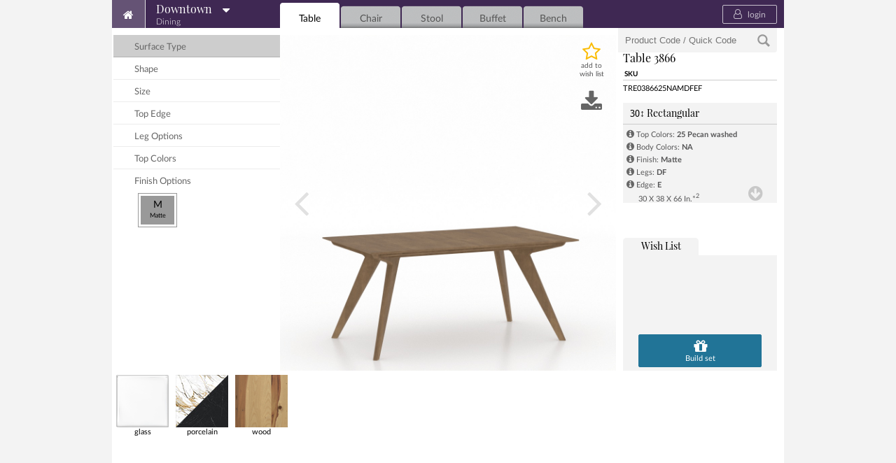

--- FILE ---
content_type: text/html; charset=utf-8
request_url: https://udesign.canadel.com/Dining/Downtown/Table/?lang=en&&pl=637925394956529908
body_size: 63147
content:


<!DOCTYPE html>

<html>
<head>
    <!-- Google Tag Manager -->
    <script>
        (function (w, d, s, l, i) {
            w[l] = w[l] || []; w[l].push({
                'gtm.start':
                    new Date().getTime(), event: 'gtm.js'
            }); var f = d.getElementsByTagName(s)[0],
                j = d.createElement(s), dl = l != 'dataLayer' ? '&l=' + l : ''; j.async = true; j.src =
                    'https://www.googletagmanager.com/gtm.js?id=' + i + dl; f.parentNode.insertBefore(j, f);
        })(window, document, 'script', 'dataLayer', 'GTM-PQCKF2');</script>
    <!-- End Google Tag Manager -->

    <meta http-equiv="Content-Type" content="text/html; charset=utf-8" />
    <meta name="keywords" content="Dining room,Customization,Kitchen,Casual Dining,Contemporary Furniture,Traditional Furniture,Transitional Furniture,Design furniture,Corian,Granite,Zodiaq,Glass tops,Tables,Barstools,Chairs,Case goods,Pub tables,Canadian Birch,Solid wood" />
    <meta name="description" content="Being the most important manufacturer of casual dining in North America, Canadel stands out for the customization of its furniture. Made of solid Canadian birch and avalaible in an array of 100 colours, 3 finishes and over 200 fabrics, it produces tables, chairs, benches, case goods, barstools and pub tables." />
    <meta property="og:title" content="Downtown Table 3866 | Canadel UDesign" />
    <meta property="og:description" content="Downtown Table 3866 on Canadel UDesign. Custom dining furniture, made easy." />
    <meta property="og:image" content="" />
    <meta property="og:url" content="https://udesign.canadel.com/Dining/Downtown/Table/?lang=en&&pl=637925394956529908" />
    <meta http-equiv="X-UA-Compatible" content="chrome=0" />
    <meta name="apple-mobile-web-app-capable" content="no" />
    <title>Downtown Table 3866 | Canadel UDesign</title>

    <link href="/Content/themes/base/ui-udesign.css?v=2136428585" rel="stylesheet" type="text/css" />
    <link href="/Content/styles/global/ui-udesign-720.css?v=2136428585" rel="stylesheet" type="text/css" />
    <link href="/Content/fancybox/jquery.fancybox-1.3.4.css" rel="stylesheet" type="text/css" />
    <link href="/Content/themes/base/modalForm.css?v=2136428585" rel="stylesheet" type="text/css" />
    <link href="/Content/styles/global/driver.min.css?v=2136428585" rel="stylesheet" type="text/css" />
</head>

<body>
    <!-- Google Tag Manager (noscript) -->
    <noscript>
        <iframe src="https://www.googletagmanager.com/ns.html?id=GTM-PQCKF2"
                height="0" width="0" style="display:none;visibility:hidden"></iframe>
    </noscript>
    <!-- End Google Tag Manager (noscript) -->


    
<script type="text/javascript">
    function displayDiagnosticsPage() {
        var request = new XMLHttpRequest();
        request.open('GET', '/Content/diagnostics.html', true);

        request.onreadystatechange = function () {
            if (this.readyState === 4) {
                if (this.status >= 200 && this.status < 400) {
                    document.write(this.responseText);
                    document.close();
                }
            }
        };

        request.send();
        request = null;
    }
    (function () {
        var source = 'UDesign';

        var isLocalStorageEnabled = false;
        try {
            localStorage.setItem('test_if_available', 'true');
            if (localStorage.getItem('test_if_available') == 'true') {
                localStorage.removeItem('test_if_available');

                isLocalStorageEnabled = true;
            }
        } catch (e) { }

        function persistException(ex) {
            function appendExceptionToStorage(msg) {
                function getExceptionsArray() {
                    if (isLocalStorageEnabled) {
                        var stringifiedArray = localStorage.getItem('_exceptions');
                        if (!stringifiedArray) {
                            return [];
                        } else {
                            return JSON.parse(stringifiedArray);
                        }
                    } else {
                        var nameEQ = "_exceptions=";
                        var ca = document.cookie.split(';');
                        for (var i = 0, max = ca.length; i < max; i++) {
                            var c = ca[i];
                            while (c.charAt(0) === ' ') c = c.substring(1, c.length);
                            if (c.indexOf(nameEQ) === 0) return JSON.parse(c.substring(nameEQ.length, c.length));
                        }
                        return [];
                    }
                }

                function saveExceptionsArray(arr) {
                    if (isLocalStorageEnabled) {
                        localStorage.setItem('_exceptions', JSON.stringify(arr));
                    } else {
                        // We just keep the last two in that case, because cookie.
                        var subArr = (arr.length > 2) ? arr.slice(0, 2) : arr;

                        var expiration = new Date();
                        expiration.setTime(expiration.getTime() + (/* 30 days */ 30 * 24 * 60 * 60 * 1000));
                        var expires = "; expires=" + expiration.toGMTString();

                        document.cookie = '_exceptions=' + JSON.stringify(subArr) + '; expires=' + expires;
                    }
                }

                var currentArray = getExceptionsArray();
                // We want to keep the most recent one as the first.
                currentArray.unshift(msg);
                saveExceptionsArray(currentArray);
            }

            if (typeof ex !== null && (typeof ex === 'object' || typeof ex === 'array')) {
                appendExceptionToStorage(JSON.stringify(ex));
            } else {
                appendExceptionToStorage(ex);
            }
        }

        window.onerror = function (message, file, lineNumber) {
            persistException({ message: message, source: source, file: file, lineNumber: lineNumber, when: (new Date()).toUTCString() });

            return false;
        };
    })();

</script>



    <div class="alertToast"><p></p></div>

    <section class="generalWarning error" style="display: none;">
        <div class="content">
            <p class="title">System Status</p>
            <p>Be advised that one of our server will be undergoing maintenance from 2020-01-13 11:00 UTC to 2020-01-13 11:00 UTC. The request a preview will not be available during this 24 hours timespan.</p>
        </div>
    </section>

    <div id="topWarningTableHeight" class="warningTableHeight">
        <a class="btnCloseWarningTableHeight" onclick="closeWarningTableHeight()"></a>
        <p>The Table Height and Style options are now located in the menu on the left.</p>
    </div>

    <div id="floor-set-edit-banner" class="editBanner">
        
<div class="editBanner-container">
    <h2>Editing floor: <span id="floor-set-edit-retailer-infos"></span></h2>
    <div class="wrapBtnAction">
        <a class="btnAdd" href="#" onclick="WishList.addItemToFloorset(); return false;">Add current item</a>
        <a class="btnCancel" href="#" onclick="WishList.cancelEdition(); return false;">Cancel</a>
    </div>
       
    <div style="clear: both;"></div>
</div>
    </div>
    <div id="quote-edit-banner" class="editBanner">
        
<div class="editBanner-container">
    <h2>Editing Quote</h2>
    <div class="wrapBtnAction">
        <a class="btnAdd" href="#" onclick="WishList.addItemToQuote(); return false;">Add current item</a>
        <a class="btnCancel" href="#" onclick="WishList.cancelQuoteEdition(); return false;">Cancel</a>
    </div>
       
    <div style="clear: both;"></div>
</div>
    </div>



        <retailerLogo style="display: none;"></retailerLogo>

    <div id="body-Content">
        <div id="master" itemscope itemtype="http://schema.org/Product">

            <div id="head" class="DOW">

                <!-- Home and collection -->

                <div class="menuCollection">
                    <a class="backHome" href="/?lang=en"><i class="fa fa-home" aria-hidden="true"></i></a>
                    <a id="collection" class="label"><span>Downtown</span><bdi>Dining</bdi></a>
                </div>

                <!-- Mega menu -->

                <div id="collection1" class="megamenu1">
                    <div class="titreMenuCollection DOW"><p>change Collection</p></div>
                    <div class="columnLeft">

                        <ul class="subMenuCollection">
                            <li><h5>Dining</h5></li>
                                    <li><a data-image="submenu-CND-collection.jpg" data-quickcode="2C8WE" href="/Dining/Canadel/Table/?lang=en">Canadel</a></li>
                                    <li><a data-image="submenu-MOD-collection.jpg" data-quickcode="3V9DU" href="/Dining/Modern/Table/?lang=en">Modern</a></li>
                                    <li><a data-image="submenu-CHD-collection.jpg" data-quickcode="5KNFS" href="/Dining/Champlain/Table/?lang=en">Champlain</a></li>
                                    <li><a data-image="submenu-LOF-collection.jpg" data-quickcode="4S5DM" href="/Dining/Loft/Table/?lang=en">Loft</a></li>
                                    <li><a data-image="submenu-DOW-collection.jpg" data-quickcode="3WTBG" href="/Dining/Downtown/Table/?lang=en">Downtown</a></li>
                                    <li><a data-image="submenu-GOU-collection.jpg" data-quickcode="2VBYD" href="/Dining/Gourmet/Table/?lang=en">Gourmet</a></li>
                                    <li><h5>Living</h5></li>
                                    <li><a data-image="submenu-NLC-living.jpg" data-quickcode="4V2A6" href="/Living/Accent/Occasional/?lang=en">Accent</a></li>

                        </ul>
                    </div>
                    <div class="columnRight">
                        <div class="imgCollection">

                            <img id="switchImageMenuCollection" src="https://images.udesign.ws/Content/themes/submenu-dow-collection.jpg" alt="imgCollection" />
                            <div class="nameMenuCollection">
                                <p>Downtown</p>

                                <quickCodeScreen class="quickCodeLink" onclick="return setParam('bagtoload', '2A2A')">
                                    <svg id="ico-screenEclair" data-name="ico-screenEclair" xmlns="http://www.w3.org/2000/svg" viewBox="0 0 100 74.09">
                                        <title>ico-ecrain</title>
                                        <path class="screenInt" d="M93,54a4,4,0,0,1,1-.31,0.83,0.83,0,0,0,0-.38V7.08a1,1,0,0,0-.41-0.9A1.2,1.2,0,0,0,92.48,6h-85a1.19,1.19,0,0,0-1.1.18,1,1,0,0,0-.41.9V53.33a0.94,0.94,0,0,0,.41.88,0.64,0.64,0,0,0,.1-0.2H90.44C90.9,54,92.66,54.38,93,54Z" />
                                        <path class="screenExt" d="M93.33,51.67V8.33a1.69,1.69,0,0,0-1.67-1.67H8.33A1.7,1.7,0,0,0,6.66,8.33V51.67a1.61,1.61,0,0,0,.5,1.17,1.59,1.59,0,0,0,1.17.5H91.67a1.6,1.6,0,0,0,1.17-.5,1.61,1.61,0,0,0,.49-1.17M100,8.33V52.42a8.36,8.36,0,0,1-8.33,8.34H63.34a11,11,0,0,0,.83,4,36.68,36.68,0,0,0,1.67,3.7,6,6,0,0,1,.83,2.27,3.37,3.37,0,0,1-3.33,3.33H36.67a3.38,3.38,0,0,1-3.33-3.33,5.75,5.75,0,0,1,.84-2.29,36.5,36.5,0,0,0,1.66-3.65,10.83,10.83,0,0,0,.84-4.06H8.33a8,8,0,0,1-5.88-2.45A8,8,0,0,1,0,52.42V8.33A8,8,0,0,1,2.45,2.45,8,8,0,0,1,8.33,0H91.67a8,8,0,0,1,5.89,2.45A8,8,0,0,1,100,8.33" />
                                        <text xmlns="http://www.w3.org/2000/svg" y="50%" x="50%">2A2A</text>
                                    </svg>
                                </quickCodeScreen>
                                <div style="clear:both;"></div>
                            </div>
                        </div>
                    </div>
                    <div class="clear" style="clear: both;"></div>
                </div>

                <!-- Principal menu -->

                <div class="menuPrincipal">
                    <ul>
                                    <li>
                                        <a class=selected1 href="javascript:setTab(&#39;/Dining/Downtown/Table/&#39;);">
                                            <img src="/Content/images/icoTable.png" alt="icoTable" />Table
                                        </a>
                                    </li>
                                    <li>
                                        <a  href="javascript:setTab(&#39;/Dining/Downtown/Chair/&#39;);">
                                            <img src="/Content/images/icoChair.png" alt="icoChair" />Chair
                                        </a>
                                    </li>
                                    <li>
                                        <a  href="javascript:setTab(&#39;/Dining/Downtown/Stool/&#39;);">
                                            <img src="/Content/images/icoStool.png" alt="icoStool" />Stool
                                        </a>
                                    </li>
                                    <li>
                                        <a  href="javascript:setTab(&#39;/Dining/Downtown/Buffet/&#39;);">
                                            <img src="/Content/images/icoBuffet.png" alt="icoBuffet" />Buffet
                                        </a>
                                    </li>
                                    <li>
                                        <a  href="javascript:setTab(&#39;/Dining/Downtown/Bench/&#39;);">
                                            <img src="/Content/images/icoBench.png" alt="icoBench" />Bench
                                        </a>
                                    </li>

                    </ul>
                </div>

                <!-- Authentication -->

                <div class="block-authentication">
                    


    <div class="logIn">
            <a href="https://udchannel.udesign.ws/Account/LogOn">
                <i class="fa fa-user-o" aria-hidden="true"></i> login
            </a>
    </div>

                </div>
            </div>

            


<div id="corp">
    <div id="colGauche">
        <h2><a class="collectionLabel" href="/Downtown/?lang=en"></a></h2>
        <div class="menuSecondaire ">
            <ul>
                    <li><a href="#" class="menuSecondaireActive" onclick="return setParam('showtb', 'surface');">surface type</a></li>


                <li><a href="#" class="" onclick="return setParam('showtb', 'shape');">shape</a></li>
                <li><a href="#" class="" onclick="return setParam('showtb', 'model');">size</a></li>

                    <li><a href="#" class="" onclick="return setParam('showtb', 'edge');">top edge</a></li>

                    <li><a href="#" class="" onclick="return setParam('showtb', 'leg');">leg options</a></li>


                    <li><a href="#" class="" onclick="return setParam('showtb', 'color1');">top colors</a></li>

            </ul>
        </div>
        <div class="finishOption">
            <ul class="listeFinishes">
                <li><h4>finish options</h4></li>
                        <li class="float" id="finish_M">
                            <a title="Matte" class="active" href="javascript:setParam('finish', 'M');"><span>M<br /><span class="label">Matte</span></span></a>
                        </li>
                <li class="clearBoth"></li>
            </ul>
        </div>
    </div>
    

<div id="colCentre">
    <div class="favorite" id="mainFavorite">
        <a title="add to wish list" data-add-title="add to wish list" data-remove-title="remove from wish list" onclick="WishList.favoriteClick(); return false;">add to wish list</a>
    </div>

    <div class="saveImage">
        <a id="saveImageLink" href="#" title="download this image"></a>
    </div>
    <div class="mainShowSpecificationNew">
        
    </div>

    <div class="blockPatte" style="display: none;">
        <div class="showPatte"><img src="" alt="patte" id="imgPatte" /></div>
        <i class="close" onclick="hidePopUp('showtb');" alt="close"></i>
    </div>
    <div id="fullImage" class="loupe" style="" onclick="" title="show entire image"></div>

    <div style="clear:both"></div>

    <div id="mainImage" ng-app="UDesign360Viewer">





        <div class="UD360Viewer" ng-controller="UD360ViewerController" ng-init="createCameraViews([&quot;https://images.udesign.ws/DOW/TYPETRE/TRE0386625NAMDFEF_3.jpg?width=1000&quot;])" dragtochangeview>
            <div class="UD360CameraView" ng-repeat="camera in cameras" ng-hide="!isCurrentCameraViewIndex($index) || (loading && !isCurrentCameraViewIndex($index))" ng-swipe-right="prevCameraView()" ng-swipe-left="nextCameraView()">
                <img onerror="this.style.display='none'" style="z-index:1; left:0px;" enlargeable="false" ng-repeat="layer in camera.Layers" ng-src="{{layer.image}}" class="nonDraggableImage" imageonload="imageLoaded()">
            </div>

            <a class="arrow prev" ng-click="prevCameraView()" ng-hide="loading || cameras.length == 1" ng-cloak></a>
            <a class="arrow next" ng-click="nextCameraView()" ng-hide="loading || cameras.length == 1" ng-cloak></a>

            <!-- Temporarily hidden -->
            <nav class="nav" ng-hide="1==1 || loading || cameras.length == 1" ng-cloak>
                <ul class="dots">
                    <li class="dot" ng-repeat="camera in cameras">
                        <a ng-class="{'active':isCurrentCameraViewIndex($index)}" ng-click="setCurrentCameraViewIndex($index)"></a>
                    </li>
                </ul>
            </nav>

            <div class="loading" ng-hide="!loading">
                <div class="spinner">
                    <div class="bounce1"></div>
                    <div class="bounce2"></div>
                    <div class="bounce3"></div>
                </div>
            </div>
        </div>

        <div id="appsettings" style="display: none;">
            {"as3dUrl":"https://images.udesign.ws/as3d"}
        </div>

        <script src="/Scripts/angular-1.5.7.min.js" type="text/javascript"></script>
        <script src="/Scripts/angular-touch-1.5.7.min.js" type="text/javascript"></script>
        <script src="/Scripts/UD360Viewer.js?v=2136428585" type="text/javascript"></script>
        <script src="/app/preview-my-set-notification/dist/preview-my-set-notification.js?v=2136428585"></script>
    </div>

</div>
<script type="text/javascript">
    const downloadLink = document.getElementById('saveImageLink');


    downloadLink.addEventListener('click', (event) => {
        downloadImage();
    });

    async function downloadImage() {
        var path = sessionStorage.getItem("UD360ViewerPath");
        var urlObj = new URL(path);
        urlObj.search = '';
        urlObj.hash = '';
        const response = await fetch("/Image/Download", {
            method: "POST",
            headers: {
                "Content-type": "application/json",
            },
            body: JSON.stringify({ 'path': path })
        });
        const blob =await response.blob();
        const url = window.URL.createObjectURL(blob);
        const a = document.createElement("a");
        a.href = url;
        a.download = urlObj.toString().replace(/^.*[\\\/]/, '');
        a.click();
    }
    function showPopUp(Collection, Category, ModelNumber, Code, showtb, height, shape, surface, type, BaseType, Finish) {
        if (closeupElement != 'leg' && closeupElement != null) hidePopUp();

        closeupElement = 'leg';
        if (e == null) {
            if (typeof dataLayer != 'undefined') dataLayer.push({ 'event': 'ShowCloseUp', 'CloseUpType': 'Legs' });

            showLeg(Collection, Category, Code, showtb, BaseType, Finish);
            jQuery(".blockPatte").show("fast");
            jQuery("#listThumb").addClass("bgThumb");
            e = jQuery(".itemFloat").detach();
            linkText = jQuery("#legs").html();
            if (showtb == "pedestal")
                jQuery("#legs").html('<i class="fa fa-info-circle" aria-hidden="true"></i>');
            else
                jQuery("#legs").html('<i class="fa fa-info-circle" aria-hidden="true"></i>');

        }
        else {
            hidePopUp();
        }

        return false;
    }

    function showPopUpFabric(Collection, Category, ModelNumber, Code, showtb, height, shape, surface, type, BaseType) {
        if (closeupElement != 'fabric' && closeupElement != null) hidePopUp();
        closeupElement = 'fabric';
        showtb = 'color1';
        if (e == null) {
            if (typeof dataLayer != 'undefined') dataLayer.push({ 'event': 'ShowCloseUp', 'CloseUpType': 'Fabrics' });

            showLeg('None', Category, Code, showtb, BaseType);
            jQuery(".blockPatte").show("fast");
            jQuery("#listThumb").addClass("bgThumb");
            e = jQuery(".itemFloat").detach();
            linkText = jQuery("#fabric").html();
            jQuery("#fabric").html('<i class="fa fa-info-circle" aria-hidden="true"></i>');
        }
        else {
            hidePopUp();
        }

        return false;
    }

    function showPopUpWood(Collection, Category, ModelNumber, Code, showtb, colorNb, height, shape, surface, type, BaseType, series, Finish) {
        if (closeupElement != 'wood' + colorNb && closeupElement != null) hidePopUp();
        closeupElement = 'wood' + colorNb;
        showtb = 'color' + colorNb;
        if (e == null) {
            if (typeof dataLayer != 'undefined') dataLayer.push({ 'event': 'ShowCloseUp', 'CloseUpType': 'Wood' });

            showLeg(Collection, Category, Code, 'color' + colorNb + 'wood', BaseType, Finish);
            jQuery(".blockPatte").show("fast");
            jQuery("#listThumb").addClass("bgThumb");
            e = jQuery(".itemFloat").detach();
            linkText = jQuery("#wood" + colorNb).html();
            jQuery("#wood" + colorNb).html('<i class="fa fa-info-circle" aria-hidden="true"></i>');
        }
        else {
            hidePopUp();
        }

        return false;
    }

    function showPopUpFinishes(Finish) {
        if (e == null) {
            if (typeof dataLayer != 'undefined') dataLayer.push({ 'event': 'ShowCloseUp', 'CloseUpType': 'Finish' });

            if (Finish === 'Champlain') { Finish = 'Distress' };
            if (Finish.replace(' ', '').toLowerCase() === 'eastside') { Finish = 'Eastside' };

            jQuery(".blockPatte").show("fast");
            jQuery("#imgPatte").attr("src", ImageSource + "/Closeups/finishes/" + Finish + ".jpg");
            jQuery("#listThumb").addClass("bgThumb");
            e = jQuery(".itemFloat").detach();
        }
        else {
            hidePopUp();
        }

        return false;
    }

    function showPopUpEdges(Collection, Edge, Finish) {
        if (e == null) {
            if (typeof dataLayer != 'undefined') dataLayer.push({ 'event': 'ShowCloseUp', 'CloseUpType': 'Edge' });

            jQuery(".blockPatte").show("fast");
            jQuery("#imgPatte").attr("src", ImageSource + "/Closeups/edges/" + Collection.toLowerCase() + "/" + Finish.toLowerCase() + "/" + Edge + ".jpg");
            jQuery("#listThumb").addClass("bgThumb");
            e = jQuery(".itemFloat").detach();
        }
        else {
            hidePopUp();
        }

        return false;
    }

    function showPopUpNails(Nail) {
        if (e == null) {
            if (typeof dataLayer != 'undefined') dataLayer.push({ 'event': 'ShowCloseUp', 'CloseUpType': 'Nails' });

            if (Nail == 'bb') { Nail = 'bx' };
            if (Nail == 'pb') { Nail = 'px' };
            jQuery(".blockPatte").show("fast");
            jQuery("#imgPatte").attr("src", ImageSource + "/Closeups/nails/" + Nail.toUpperCase() + ".jpg");
            jQuery("#listThumb").addClass("bgThumb");
            e = jQuery(".itemFloat").detach();
        }
        else {
            hidePopUp();
        }

        return false;
    }
    function showPopUpTop(Collection, Name) {
        if (e == null) {
            if (typeof dataLayer != 'undefined') dataLayer.push({ 'event': 'ShowCloseUp', 'CloseUpType': 'Top' });

            jQuery(".blockPatte").show("fast");
            jQuery("#imgPatte").attr("src", ImageSource + "/Closeups/color/wood/butcherBlock/" + Name + ".jpg");
            jQuery("#topdetail").html('<i class="fa fa-info-circle" aria-hidden="true"></i>');
            jQuery("#listThumb").addClass("bgThumb");
            e = jQuery(".itemFloat").detach();
        }
        else {
            hidePopUp();
        }

        return false;
    }

    function showPopUpAlignment(color) {
        if (e == null) {
            if (typeof dataLayer != 'undefined') dataLayer.push({ 'event': 'ShowCloseUp', 'CloseUpType': 'Alignement' });

            jQuery(".blockPatte").show("fast");
            jQuery("#imgPatte").attr("src", ImageSource + "/Closeups/alignments/" + color + ".jpg");
            jQuery("#listThumb").addClass("bgThumb");
            e = jQuery(".itemFloat").detach();
        }
        else {
            hidePopUp();
        }

        return false;
    }

    function showPopUpQuilting(Quilting) {
        if (e == null) {
            if (typeof dataLayer != 'undefined') dataLayer.push({ 'event': 'ShowCloseUp', 'CloseUpType': 'Quilting' });

            jQuery(".blockPatte").show("fast");
            jQuery("#imgPatte").attr("src", ImageSource + "/Closeups/quilting/" + Quilting + ".jpg");
            jQuery("#listThumb").addClass("bgThumb");
            e = jQuery(".itemFloat").detach();
        }
        else {
            hidePopUp();
        }

        return false;
    }

</script>
    <div id="colDroit">
        <div class="blockSearch">
    <form>
        <input type="text" id="productCodeText" class="textSearch" name="productCodeText" tabindex="1" placeholder="Product Code / Quick Code" /><input type="hidden" id="codevalue" />
        <button type="submit" id="submitSearchProducCode" value="" tabindex="2">&#xe028;</button>
    </form>
</div>

<script type="text/javascript">
    function applySearchValidation() {
        const searchstr = jQuery.trim(document.getElementById("productCodeText").value).toUpperCase();
        document.getElementById("codevalue").value = searchstr;
    }

    function sendRequestForQuickCode(codevalue) {
        const surl = "/Search/Validate/" + codevalue + "/?lang=en";
        jQuery.ajax({
            url: surl,
            type: "GET",
            dataType: 'json',
            contentType: "application/json; charset=utf-8",
            //beforeSend: function () { jQuery("#saveStatus").html("Saving").show(); },

            success: function (result) {
                if (result) {

                    if (result.Type != 'undefined' && result.Type != null && result.Type == 'QuickCodeResult') {
                        window.GlobalVars.Add("QuickCodeSetResult", result.Items) || window.GlobalVars.Update("QuickCodeSetResult", result.Items);
                        if (!result.Invalid) {
                            modal(window.WishList.getCurrentWishlist().items.length > 0 ? 'QuickCodePrompt' : 'QuickCodePromptEmpty');
                        } else {
                            alertToast("Oops! This set is currently not available on your UD Channel.", 'orange');
                        }

                        // Google Tag Manager
                        if (typeof dataLayer != 'undefined') dataLayer.push({ 'event': 'SearchQuickCode', 'ChannelURL': Udesign.channelUrl, 'QuickCode': result.QuickCode });
                    }
                    else {
                        jQuery.jStorage.set("lastSearchStr", { "Date": jQuery.now(), "Value": jQuery.trim(codevalue.substring(codevalue.indexOf(' '))) });
                        window.location.href = result;
                    }

                }
                else {
                    alertToast('sorry. we could not validate the product code you entered, no space or dash.', 'red');
                }
            },

            error: function (result) {
                alertToast('sorry. we could not validate the product code you entered, no space or dash.', 'red');
            }
        });
    }

    function sendRequest() {
        sendRequestForQuickCode(document.getElementById("codevalue").value);
    }


    function sendRequestLoadQuickCode(codevalue) {
        const surl = "/Search/Validate/" + codevalue + "/?lang=en";
        jQuery.ajax({
            url: surl,
            type: "GET",
            dataType: 'json',
            contentType: "application/json; charset=utf-8",
            //beforeSend: function () { jQuery("#saveStatus").html("Saving").show(); },

            success: function (result) {
                if (result) {

                    if (result.Type != 'undefined' && result.Type != null && result.Type == 'QuickCodeResult') {
                        //window.GlobalVars.Add("QuickCodeSetResult", result.Items) || window.GlobalVars.Update("QuickCodeSetResult", result.Items);

                        window.GlobalVars.Add("QuickCodeSetResult", result.Items) || window.GlobalVars.Update("QuickCodeSetResult", result.Items);
                        WishList.addSetToWishlist(true);


                        //result.Items.forEach((element, index) => {
                        //    console.log('====>', element.AugmentedSkuString);
                        //    window.WishList.addToWishList(element.AugmentedSkuString);
                        //});

                        //window.WishList.addSetToWishlist(true);
                        //window.WishList.addToWishList(addingSku);



                        

                        // Google Tag Manager
                        if (typeof dataLayer != 'undefined') dataLayer.push({ 'event': 'SearchQuickCode', 'ChannelURL': Udesign.channelUrl, 'QuickCode': result.QuickCode });
                    }
                    else {
                        jQuery.jStorage.set("lastSearchStr", { "Date": jQuery.now(), "Value": jQuery.trim(codevalue.substring(codevalue.indexOf(' '))) });
                        window.location.href = result;
                    }

                }
                else {
                    alertToast('sorry. we could not validate the product code you entered, no space or dash.', 'red');
                }
            },

            error: function (result) {
                alertToast('sorry. we could not validate the product code you entered, no space or dash.', 'red');
            }
        });
    }

</script>


        <div class="info">
            <div class="wrapProduit">
                <ul>
                    <li class="numProduit">
                        <span class="numProduitCollection">Downtown</span> <span class="productName">Table 3866</span>
                    </li>
                    <li class="sku">
                        <span class="">SKU</span>



                        <div class="clearBoth"></div>
                    </li>

                            <li class="codeProduit">
                                <span id="fi_productCode0" title="TRE0386625NAMDFEF">TRE0386625NAMDFEF</span>
                            </li>
                      
                </ul>
            </div>


            <h3 class="trigger"><a href="#"><span>30&#8597;</span> Rectangular</a></h3>
            <div class="toggle_container">
                <div class="block">
                    <div class="infoList">
                        <script type="text/javascript">
                                    var fabricModel = '25';
                                    var fabricModel2 = 'NA';
                        </script>
                        <ul>
                            <li class="productCategory"><h4><span>30&#8597;</span> Rectangular</h4></li>



                            <!-- Technical Sheet -->


                            <li>
                                    <div class="showFabric" id="divWood" style="display:inline;"><a id="wood1" href="#" onclick="return showPopUpWood('Downtown', 'Table', '3866', fabricModel, false, 1, null, null, null, null, null, null, 'Matte');"><i class="fa fa-info-circle" aria-hidden="true"></i></a></div>

                                <span>top colors:</span>
                                <div class="result" style="display:inline;" id="fi_color1">
                                    25 Pecan washed
                                </div> <a href="#"></a>
                            </li>
                            <li>

                                    <div class="showFabric" id="divWood2" style="display:inline;"><a id="wood2" href="#" onclick="return showPopUpWood('Downtown', 'Table', '3866', fabricModel2, false, 2, null, 'Rectangular', null, null, null, null, 'Matte');"><i class="fa fa-info-circle" aria-hidden="true"></i></a></div>
                                <span>body colors:</span>
                                <div class="result" style="display:inline;" id="fi_color2">
                                    NA
                                </div> <a href="#"></a>
                            </li>
                            <li class="finishes" style="display:block;">
                                <div class="showFinishes"><a href="#" onclick="return showPopUpFinishes('Matte');"><i class="fa fa-info-circle" aria-hidden="true"></i></a></div>
                                <span>finish:</span> <div class="result" style="display:inline;">Matte</div>
                                <span id="hasTwoFinishes" style="display:none;">true</span>
                            </li>

                                <li class="tableBase">
                                    <script type="text/javascript">var legModel = 'DF';</script>

                                        <div class="showLegs"><a id="legs" href="#" onclick="return showPopUp('Downtown', 'Table', '3866', legModel, 'leg','30','Rectangular','Wood', null, null, 'Matte');"><i class="fa fa-info-circle" aria-hidden="true"></i></a></div>

                                    <span>legs:</span>
                                    <div class="result" style="display:inline;" id="fi_base">
                                        DF

                                    </div>
                                </li>

                            <li class="edges">

                                <div class="showEdges"><a href="#" onclick="return showPopUpEdges('downtown', 'E', 'Matte');"><i class="fa fa-info-circle" aria-hidden="true"></i></a></div>
                                <span>edge:</span> <div class="result">E</div>
                            </li>

                            <li class="dimension">
                                30  x 38  x 66 
                                in.*<a><sup>2</sup></a>
                            </li>


                            <li class="textProduit">
Solid top                            </li>

                                <li class="dimension distanceBetween">
                                    <span class="result">Distance between legs</span> (in.)<a><sup>2</sup></a>
                                    <br />
                                    Width: <span class="width result">15 </span>
                                    Length: <span class="length result">43 </span>
                                </li>



                            <li class="legende">
                                *<span>H</span>
                                x <span>W</span>
                                x <span>L</span>
                            </li>
                        </ul>
                    </div>

                </div>
                <div class="btnInfo">
                    <ul>
                        <li class="floatBtnInfo"><a href="#">metric</a></li>
                        <li class="floatBtnInfo">|</li>
                        <li class="floatBtnInfo"><a href="#">imperial</a></li>
                    </ul>
                </div>
                <a class="btnScroll"></a>
            </div>
        </div>

        <div class="colDroitBottom">
            


<div class="wishList">
    <h3><a onclick="switchTab('wishList', event);" class="active" href="javascript:;">wish list</a></h3>


    <div class="toggle_container2">
        <div class="block" data-tab="wishList">
            <ul class="wishListContent" id="wishlistcontainer"></ul>
            <div class="clear" style="clear: both;"></div>
            <ul class="btnList">
                 
                    <li class="fullWidth"><a id="btnViewAssembleSet" class="buildMySet onfocus" href="#" onclick="WishList.viewAssembleSet();return false;" data-gtmid="viewAssembleSet"><i class="fa fa-gift" aria-hidden="true"></i><br /><span>Build set</span></a></li>

            </ul>
        </div>
    </div>
    <content-modaldiv class="alertBTNset">
        <span class="title">Too many items</span>
        <p>You can have up to 6 items in a set. Please remove unwanted items.</p>
    </content-modaldiv>
    <div class="subPopOver eclair right" data-id="popOverEclairGoToSet">
        <p>Items added to your wish list:</p>
        <a class="btnGotIt">Got it</a>
    </div>
</div>

<div class="formGreyLayer"></div>

<script type="text/javascript">
    function switchTab(tabName, event) {
        jQuery("div:[data-tab]").hide();
        jQuery(".wishList h3 a").removeClass("active");
        jQuery("div:[data-tab='" + tabName + "']").show();
        jQuery(event.target).addClass("active");
    };
</script>
        </div>
    </div>
    <div class="clear" style="clear: both;"></div>
    


<div class="thumbnail" id="choicelist">
    <ul id="listThumb" style="width:955px;">
                <li class="itemFloat">
                                            <div class="imgThumb" framenb="0" material="" onclick=" return setParam('surface', 'Glass', document.getElementById('choicelist').scrollLeft, false, this );">
                            <a class="" id="Glass">
                                <img alt="glass" src="https://images.udesign.ws/Thumbnails/Materials/glass.jpg" />
 glass
                            </a>
                        </div>
                </li>
                <li class="itemFloat">
                                            <div class="imgThumb" framenb="0" material="" onclick=" return setParam('surface', 'Porcelain', document.getElementById('choicelist').scrollLeft, false, this );">
                            <a class="" id="Porcelain">
                                <img alt="porcelain" src="https://images.udesign.ws/Thumbnails/Materials/porcelain.jpg" />
 porcelain
                            </a>
                        </div>
                </li>
                <li class="itemFloat">
                                            <div class="imgThumb" framenb="0" material="" onclick=" return setParam('surface', 'Wood', document.getElementById('choicelist').scrollLeft, false, this );">
                            <a class="" id="Wood">
                                <img alt="wood" src="https://images.udesign.ws/Thumbnails/Materials/wood.jpg" />
 wood
                            </a>
                        </div>
                </li>


    </ul>
</div>
<div class="clear" style="clear: both;"></div>

<script type="text/javascript">
    function lockColorsForTissueException() {
        var colorUnlockObj = jQuery("#idColorUnlock")
        if (colorUnlockObj.length > 0) {
            setParam('colorLock', 'toggle');
        }
    }
</script>
</div>


        </div>
        <br />
    </div>

    




<div id="footer">
    
    <div class="footer-content">
        
            <div class="footColGauche">
                
                <div class="wrapCol">
                    
                        
                            <div class="espaceH3"><h3 id="storeName"><a class="various3" onclick="prepareFindADealer(this);" href="https://canadel.com/en/find-a-dealer">Find a dealer</a></h3></div>
                            <p>To find the nearest retailer, please <a class="various3" onclick="prepareFindADealer(this);" href="https://canadel.com/en/find-a-dealer">use our dealer locator</a>. Canadel will take care of the rest. If there is no store in your region, let us know by email at <a href="mailto:information@canadel.ca">information@canadel.ca</a></p>
                        
                </div>
            </div>            <div class="footColDroit">
                
                <div class="wrapCol">
                    <div class="frontCatalog">
                        <div class="DOW">
                            <div id="priceListButtonsWrapper">
                                <a href="https://canadel.com/collections/downtown/catalog/?modekiosk=1" target="_blank">
                                    
                                    <div style="padding-top: 8px;">
                                        <svg version="1.2" baseProfile="tiny" id="Calque_1"
                                             xmlns="http://www.w3.org/2000/svg" xmlns:xlink="http://www.w3.org/1999/xlink" x="0px" y="0px" viewBox="0 0 500 500"
                                             overflow="visible" xml:space="preserve" height="36">
<g>
                                        <path fill="#FFFFFF" d="M500.12,433.18c-7.35-1.17-14.66-3.03-22.07-4.37c-8.56-1.55-17.17-3.02-25.82-3.87c-13.23-1.3-26.56-3.26-39.76-2.71
        c-18.26,0.76-36.47,3.31-54.64,5.59c-20.51,2.57-40.09,8.82-59.28,16.37c-0.85,0.33-1.9,0.15-4.29,0.29
        c6.4-5.95,11.58-11.57,17.55-16.15c9.62-7.38,19.46-14.57,29.75-20.96c18.18-11.29,37.66-20.08,58.44-25.3
        c13.58-3.42,27.49-5.62,41.33-7.85c6.32-1.02,12.85-1.18,19.26-1c9.84,0.27,13.26-5.33,14.11-13.6c0.17-1.61,0.02-3.25,0.02-4.88
        c0-76.61,0-153.22,0-229.83c0-1.77,0-3.54,0-6.05c8.51,2.52,16.55,4.89,24.99,7.27C500.12,228.31,500.12,330.52,500.12,433.18z" />
                                        <path fill="#FFFFFF" d="M0.27,126.57c8.23-2.89,16.46-5.33,25.38-7.97c0,2.5,0,4.23,0,5.96c0,77.43,0.02,154.87-0.02,232.3
        c-0.01,12.05,5.16,16.33,16.41,16.37c16.73,0.06,33.19,2.56,49.54,6.4c19.82,4.67,38.95,11.24,56.56,21.23
        c13.92,7.9,26.78,17.7,39.95,26.89c4.3,3,8.16,6.64,12.1,10.13c1.44,1.28,2.5,2.97,3.37,5.15
        c-66.73-24.25-134.09-27.91-202.87-9.39C0.27,331.43,0.27,229.23,0.27,126.57z" />
                                        <path fill="#FFFFFF" d="M422.95,355.53c-29.47,4.87-57.15,13.97-82.72,28.49c-14.05,7.98-27.53,17.2-40.32,27.09
        c-10.67,8.25-20.01,18.22-29.81,27.57c-2.9,2.77-5.36,6-8.02,9.01c-0.39-0.2-0.77-0.4-1.16-0.6c0-1.71,0-3.42,0-5.13
        c0-91.42-0.03-182.83,0.12-274.25c0.01-3.07,1.18-6.57,2.89-9.15c10.04-15.16,22.03-28.78,35.44-40.98
        c19.13-17.41,40.43-31.74,63.96-42.66c17.85-8.28,36.41-14.43,55.74-18.04c10.75-2.01,21.64-3.23,32.9-4.87
        c0,100.68,0,200.31,0,299.79C442.55,353.03,432.97,354.28,422.95,355.53z" />
                                        <path fill="#FFFFFF" d="M48.1,234.48c0-60.72,0-120.95,0-182.15c9.14,0.95,17.05,0.98,24.56,2.72c14.95,3.45,29.93,7.13,44.46,12.01
        c22.9,7.68,43.86,19.38,63.31,33.73c14.9,11,28.6,23.3,40.46,37.55c5.7,6.84,11.32,13.75,16.74,20.82c1.14,1.49,1.74,3.78,1.74,5.7
        c0.08,92.72,0.07,185.44,0.05,278.16c0,1.34-0.35,2.67-0.62,4.58c-50.66-58.31-113.77-90.08-190.71-95.59
        C48.1,313.24,48.1,274.1,48.1,234.48z" />
</g>
<g>
</g>
<g>
</g>
<g>
</g>
<g>
</g>
<g>
</g>
<g>
</g>
<g>
</g>
<g>
</g>
<g>
</g>
<g>
</g>
<g>
</g>
<g>
</g>
<g>
</g>
<g>
</g>
<g>
</g>
</svg>
                                    </div>
                                    Catalog
                                </a>
                            </div>
                        </div>
                    </div>
                </div>
                <div class="clear" style="clear: both;"></div>
            </div>
        <div class="clear" style="clear: both;"></div>

        <div class="bannerLink">
            <div class="colLeft">
                <div class="logoFooter">
                        <a href="/">
                            <img src="/Content/images/logo-Canadel-white-empty.png" alt="logo-Canadel-white" />
                        </a>
                </div>
                <div class="switchLanguage">
                    <ul>
                        <li><a href="javascript:setParam('lang', 'fr');"><i class="fa fa-globe" aria-hidden="true"></i> disponible en Fran&#231;ais</a></li>
                    </ul>
                </div>
            </div>
            <div class="colRight">
                    <ul>
                            <li><a href="https://canadel.com" target="_blank">CANADEL WEBSITE</a></li>
                    </ul>
            </div>
            <div class="clear" style="clear: both;"></div>
        </div>

        
<div class="disclaimer">

    
    <ul>
        <li id="disclaimer-color-varies">Furniture images shown on this site are samples only and may not reflect perfectly your actual furniture. Due to the very nature of computer screens, color may vary from one device to another, and from the actual furniture.</li>
    </ul>
    
    
        <ul>
        <li id="approximateDimension"><sup>2</sup> Dimensions are approximate.
        </li>
    </ul>
    
    
    </div>

    </div>

    <script type="text/javascript">
        window.assembleSetRequireRetailPrices = false

        window.pricelistInfos = {
            clientId: 'DShowrm'.replace("&#39;", "'").replace('&amp;', '&'),
            markup: 2,
            priceFactor: 0,
            rounding: 1,
            lang: 'en',
            currency: 'CA',
            rounding: '1',
            userId: '00000000-0000-0000-0000-000000000000',
            versionNumber: '12'
        };
    </script>

</div>




<style>
    #udsOverlay {
        position: fixed;
        top: 0;
        left: 0;
        width: 100vw;
        height: 100vh;
                display: none;
        justify-content: center;
        align-items: center;
        background: rgba(0, 0, 0, 0.5);
        z-index: 9999;
    }

    #udsModal {
        width: 420px;
        height: 260px;
        background: #fff;
/*        border-radius: 10px;*/
        box-shadow: 0 10px 40px rgba(0, 0, 0, 0.3);
        padding: 24px;
        display: flex;
        flex-direction: column;
        justify-content: center;
        align-items: center;
        position: absolute;
        top: 50%;
        left: 50%;
        transform: translate(-50%, -50%);
    }

    #udsClose {
        position: absolute;
        top: 8px;
        right: 10px;
        background: none;
        border: none;
        font-size: 24px;
        cursor: pointer;
        color: #333;
        transition: color 0.2s;
    }

    #udsClose:hover {
        color: #d33;
    }

    #udsModal a {
        display: block;
        width: 100%;
        text-align: center;
        background-color: #2b2b2b;
        color: #fff !important;
        text-decoration: none;
        padding: 10px 16px;
        margin: 6px 0;
        border-radius: 6px;
        font-weight: 500;
    }

    #udsModal a:hover {
        background-color: #2b2b2b;
    }

    #udsModal h3 {
        font-size: 28px;
    }
</style>

<div id="udsOverlay" aria-hidden="true">
    <div id="udsModal">
        <button id="udsClose" onclick="UdsToggleOverlay(false)" aria-label="Fechar">&times;</button>
        <h3 style="margin-top: 0; margin-bottom: 10px;">Price Lists</h3>
                <p>
                    <a id="pricelistPrintButton"
                       href="#formRepPriceList"
                       onclick="return waitingDownload('downtown', 'Downtown', 'DOW', '', 'base', '2025-12-03');">
                        Price List Date - December 03, 2025
                    </a>
                </p>
                <p>
                    <a id="pricelistPrintButton"
                       href="#formRepPriceList"
                       onclick="return waitingDownload('downtown', 'Downtown', 'DOW', '', 'base', '2026-01-23');">
                        Price List Date - January 23, 2026
                    </a>
                </p>


    </div>
</div>

<script>
    function UdsToggleOverlay(show, id) {
        var el = document.getElementById(id || 'udsOverlay');
        if (!el) return;
        if (show) {
            el.style.display = 'flex';
            el.setAttribute('aria-hidden', 'false');
            document.documentElement.style.overflow = 'hidden';
        } else {
            el.style.display = 'none';
            el.setAttribute('aria-hidden', 'true');
            document.documentElement.style.overflow = '';
        }
    }

    document.addEventListener('click', function (e) {
        var overlay = document.getElementById('udsOverlay');
        if (e.target === overlay) {
            UdsToggleOverlay(false);
        }
    });

    document.addEventListener('keydown', function (e) {
        if (e.key === 'Escape') {
            UdsToggleOverlay(false);
        }
    });
</script>





<div class="wrapFooterLink">
    <div class="bannerPrivacy-full">
        <div class="bannerPrivacy-content">
            <div class="colLeft">
                <p>&#169; 2008 - 2026 Canadel Inc.</p>
                <div class="revision" id="test">
                    <p>R25.12.08.01 - udesign.canadel.com</p>
                </div>
            </div>
            <div class="colRight">
                <ul>
                    <li><a href="/Content/Privacy/privacy_en.html">Privacy Statement</a></li>
                    <li>|</li>
                    <li><a href="/Content/Privacy/termsOfUse_en.html">Terms Of Use</a></li>
                </ul>
                <div style="clear: both;"></div>
            </div>
            <div style="clear: both;"></div>
        </div>
    </div>
</div>



    <modal data-modal="QuickCodePrompt">
        <section>
            <head-Modal>
                <a class="close"></a>
                <i class="check"></i>
                <h2>Items are ready for your wish list.</h2>
                <h3>But it is not empty</h3>
            </head-Modal>
            <content-Modal>
                <button class="space" onclick="window.WishList.addSetToWishlist(false);">Add</button>
                <button onclick="window.WishList.addSetToWishlist(true);">Replace</button>
            </content-Modal>
        </section>
    </modal>

    <modal data-modal="QuickCodePromptEmpty">
        <section>
            <head-Modal>
                <a class="close"></a>
                <i class="check"></i>
                <h2>Items are ready to be customized.</h2>
                <h3>Check your wish list on the right-hand side.</h3>
            </head-Modal>
            <content-Modal>
                <button onclick="window.WishList.addSetToWishlist(false);">OK</button>
            </content-Modal>
        </section>
    </modal>

    <script type="text/javascript">
        const imageServerHost = 'images.udesign.ws';
    </script>

    <img id="preload" src="" alt="" style="display:none;" />

    <script src="/Scripts/jquery-1.4.4.min.js" type="text/javascript"></script>
    <script src="/Scripts/jquery-ui.min.js"></script>
    <script src="/Scripts/jquery.ba-bbq.comp.js" type="text/javascript"></script>
    <script src="/Scripts/jquery.json-2.2.comp.js" type="text/javascript"></script>
    <script src="/Scripts/modernizr-comp.js" type="text/javascript"></script>
    <script src="/Scripts/browser-polyfill.min.js"></script>
    <script src="/Scripts/udclient.js?v=2136428585" type="text/javascript"></script>
    <script src="/Scripts/bigmenu-comp.js" type="text/javascript"></script>
    <script src="/Scripts/jquery.fancybox-1.3.4.pack.js" type="text/javascript"></script>
    <script src="/Scripts/jstorage-comp.js" type="text/javascript"></script>


    

    <script type="text/javascript">
        window.siteBaseUrl = 'https://udesign.canadel.com';
        var theme = 'base';

        var imgHeight = 480;
        function onresize($) {

            var winHeight = jQuery(window).height();

            if (winHeight >= 915 && imgHeight == 480) {
                imgHeight = 720;
                jQuery(".UD360CameraView img[style*='-300px']").each(function () { jQuery(this).css("left", "-450px"); });
                jQuery('.UD360CameraView').css('width', '720px');
            }
            else if (winHeight < 915 && imgHeight == 720) {
                imgHeight = 480;
                jQuery(".UD360CameraView img[style*='-450px']").each(function () { jQuery(this).css("left", "-300px"); });
                jQuery('.UD360CameraView').css('width', '480px');
            }
        }
        jQuery(document).ready(onresize);
        jQuery(window).resize(onresize);

        const AugmentedSku = { MultipleSkusSeperator: "~", KeyValueSeparator: "!", PipeSeparator: "$" };

        Udesign.username = '' || 'unauthentified';
        Udesign.uniqueId = '5a628a33-2c87-4b52-b6bf-6042f9c6bc6f';
        Udesign.email = '';
        Udesign.channelUrl = 'udesign.canadel.com';
        Udesign.channelLanguageCode = 'en';
        Udesign.channelCurrency = 'CAD';
        Udesign.userRole = '';
        Udesign.userFirstName = '';
        Udesign.userLastName = '';
        Udesign.showPublicPrices = false;
        Udesign.imageEndpoint = '//images.udesign.ws';


        jQuery("ul.subMenuCollection li a").bind('mouseover', function () {
            var dataImage = jQuery(this).attr('data-image').toLowerCase();
            jQuery("#switchImageMenuCollection").attr("src", "https://images.udesign.ws/Content/themes/" + dataImage);
            var collectionName = jQuery(this).html();
            jQuery(".nameMenuCollection p").text(collectionName);

            var quickCode = jQuery(this).attr('data-quickcode');
            jQuery(".quickCodeLink").attr("onclick", "").unbind().click(function () {
                if(typeof dataLayer != 'undefined') dataLayer.push({ 'event': 'FastQuickCodeClicked', 'ChannelURL': Udesign.channelUrl, 'QuickCode': quickCode });
                return setParam('bagtoload', quickCode);
            });
            jQuery(".quickCodeLink svg text").text(quickCode);

        });


        function tooltipize() {
            //Tooltips
            jQuery(".tip_trigger").click(function (e) {
                var tipSrc = jQuery(this).find('.tipSrc');
                tip = jQuery(document).find('.tip');

                var mousex = e.pageX - 195; //Get X coodrinates
                var mousey = e.pageY - 10; //Get Y coordinates
                var tipWidth = tip.width(); //Find width of tooltip
                var tipHeight = tip.height(); //Find height of tooltip

                //Distance of element from the right edge of viewport
                var tipVisX = jQuery(window).width() - (mousex + tipWidth);
                //Distance of element from the bottom of viewport
                var tipVisY = jQuery(window).height() - (mousey + tipHeight);

                if (tipVisX < 20) { //If tooltip exceeds the X coordinate of viewport
                    mousex = e.pageX - tipWidth - 20;
                } if (tipVisY < 20) { //If tooltip exceeds the Y coordinate of viewport
                    mousey = e.pageY - tipHeight - 20;
                }
                //Absolute position the tooltip according to mouse position
                tip.css({ top: mousey, left: mousex + 79 });

                var img = jQuery(tip).find('img');
                img.attr('src', tipSrc.attr('src'));
                img.attr('height', tipSrc.attr('height'));
                img.attr('width', tipSrc.attr('width'));

                tip.show(); //Show tooltip
            }, function () {
                tip.hide(); //Hide tooltip
            });
            jQuery(".tip_trigger").hover(function () {
                tip = jQuery(this).find('.tip');
                tip.show(); //Show tooltip
            }, function () {
                tip.hide(); //Hide tooltip
            });
        }

        // filters

        jQuery(".subMenuFilter button").click(function () {
            var subMenuFilter = jQuery(this).parent().parent();
            var category = jQuery(this).val();

            var filters = jQuery("input.filterTag:checked", subMenuFilter);
            if (category.indexOf('color') > -1) {
                // wood or fabric?
                var isFabricActive = jQuery('#fabricPanel' + category + ':visible').length > 0;
                filters = jQuery((isFabricActive ? "#fabricPanel" + category : "#woodPanel" + category) + " input.filterTag:checked", subMenuFilter);
            }
            var filterName = filters.first().attr('data-filterName');

            var filterList = [];
            filters.each(function () {
                filterList.push(jQuery(this).val());
            });

            if (filterList.length > 0) {
                setParam(filterName + 'Filter', filterList.join('|'), null, true);
                setParam('showtb', this.value);
            }
        });

        jQuery(document).ready(function () {
            //exécuter juste une fois
            var expanded = false;

            jQuery(".clickFilter").click(function () {
                if (expanded) {
                    jQuery(".boxFilter").animate({ width: "30px" }, 200);
                    jQuery(".closeBoxFilter").attr("class", "openBoxFilter");
                    jQuery(".boxFilter ul").hide();
                } else {
                    jQuery(".boxFilter").animate({ width: "235px" }, 200);
                    jQuery(".openBoxFilter").attr("class", "closeBoxFilter");
                    jQuery(".boxFilter ul").show();
                }

                expanded = !expanded;
            });
        });

        // bigmenu

        jQuery("#collection").click(function (e) {
            jQuery("#collection1").slideToggle(100);
            e.stopPropagation();
        });

        jQuery(document).click(function (e) {
            if (!jQuery(e.target).is('#collection1')
                    &&
                    (
                        jQuery('#collection1').has(e.target).length == 0
                    )
                ) {
                jQuery('#collection1').slideUp(50);
            }
        });

        //side panel notification

        function slideNotification(e) {
            if(jQuery('[data-slide="notification"]').css("margin-right") < "0")
            {
                jQuery('[data-slide="notification"]').animate({"margin-right": '+=320'});
                jQuery('[data-slide="notification"] .blockTirette i.fa').attr('class', ' fa fa-angle-right');
            }
            else
            {
                jQuery('[data-slide="notification"]').animate({"margin-right": '-=320'});
                jQuery('[data-slide="notification"] .blockTirette i.fa').attr('class', ' fa fa-angle-left');
            }

        };

        jQuery(document).click(function (e) {

            if(jQuery('[data-slide="notification"]').css("margin-right") > "0")
            {
                if (!jQuery(e.target).is('[data-slide="notification"]')
                        && !jQuery(e.target).is('[data-show="image"]')
                        && !jQuery(e.target).is('.background')
                        && !jQuery(e.target).is('.close-button')
                        &&
                        (
                            jQuery('[data-slide="notification"]').has(e.target).length == 0
                        )
                    ) {
                    jQuery('[data-slide="notification"]').animate({"margin-right": '-=320'});
                    jQuery('[data-slide="notification"] .blockTirette i.fa').attr('class', ' fa fa-angle-left');
                }
            };

        });
    </script>

    <script>
        // The "bagtoload" parameter is used to load a quick code.
        // Altough it could, it should NOT be accessed directly.
        // Use /Search/QuickCode/[XYZ] to be redirected to an
        // item of the set and load the set.
        jQuery(document).ready((function () {
            if (window.location.href.indexOf("bagtoload=") > 0) {
                var url = window.location.href;
                var bagtoloadseg = url.match(/bagtoload=.+?(?=&|$)/)[0];
                var bagId = bagtoloadseg.substring(bagtoloadseg.indexOf("=") + 1);

                document.getElementById("codevalue").value = bagId;
                sendRequest();

                // Prevent reloading the bag when changing options on the same window.
                setParam('bagtoload', '', null, true, null, false);
            }
        }));

    </script>

    <script>
        // To prevent back-forward caching.
        // This parameter is added to the url in the Furniture Not Found page.
        // Here, we remove it to clean the URL.
        // This required an adjustment in the setParam function, just like with the
        //  removal of the bagtoload parameter.
        (function () {
            if (window.location.href.indexOf("preventbfc=") > 0) {
                setParam('preventbfc', '', null, true, null, false);
            }
        })();
    </script>


    <span class="tip"><img src="" alt="thumb" /></span>
    <span id="currentAugmentedSku" style="display: none;">DOW_TRE0386625NAMDFEF_</span>
    <input type="hidden" id="color1Type" name="color1Type" value="P" />
    <input type="hidden" id="currentType" name="currentType" value="table" />



    <script>
            window.onload = function () {
            };
    </script>

    
</body>

</html>


--- FILE ---
content_type: text/css
request_url: https://udesign.canadel.com/Content/themes/base/ui-udesign.css?v=2136428585
body_size: 113305
content:
@charset "UTF-8";
/* CSS Document */
@import url(../../styles/global/space.css);
@import url(../../fonts/LatoLatin/latolatinfonts.css);
@import url(../../fonts/GlyphIcons/glyphicons.css);
@import url(../../fonts/PlayfairDisplay/playfairdisplayfonts.css);
@import url(../../fonts/PathwayGothicOne/pathwaygothiconefonts.css);
@import url(../../fonts/Awesome/font-awesome.min.css);
/* CSS Document */
/* 
########################################
   @@@ debut variable Color V1.9 @@@
########################################
*/
/* 
#######################################
*/
/*
###############################
   @@@ debut Mixin V1.1 @@@
###############################
*/
/*
###################################
*/
/* 
###################################
   @@@ Debut Animation V1.1 @@@
###################################
*/
/* CSS Document */
/* 
############################
   @@@ ui-Udesign @@@
############################
*/
.displayNone {
  display: none; }

.bold {
  font-weight: bold; }

.black {
  background-color: black; }

.white {
  background-color: white; }

.orange {
  background-color: orange; }

.blue {
  background-color: blue; }

.red {
  background-color: red; }

.green {
  background-color: green; }

.pink {
  background-color: pink; }

.gray {
  background-color: gray; }

.colLeft {
  float: left;
  width: 50%; }

.colRight {
  float: right;
  width: 50%; }

#fi_color1 {
  text-transform: none !important; }

#fi_color2 {
  text-transform: none !important; }

/*-----------------Alert Toast--------------------*/
.alertToast p {
  display: none;
  position: absolute;
  top: 0;
  left: 0px;
  right: 0;
  width: 40%;
  text-align: center;
  margin: 0 auto;
  padding: 20px 0 20px 0;
  font-size: 12px;
  text-transform: capitalize;
  z-index: 9999; }

.alertToast p.red {
  color: #A94442;
  background-color: #F2DEDE;
  border-color: #EBCCD1; }

.alertToast p.orange {
  color: #8A6D3B;
  background-color: #FCF8E3;
  border-color: #FAEBCC; }

.alertToast p.green {
  color: #3C763D;
  background-color: #DFF0D8;
  border-color: #D6E9C6; }

/*---------------------------------*/
/*----------------- Showroom Header --------------------*/
section.showroomHeader {
  background-color: #ffffff; }
  section.showroomHeader .content {
    display: flex;
    justify-content: space-between;
    align-items: center;
    flex-wrap: wrap;
    height: 80px;
    margin: 0 auto;
    width: 960px; }
    section.showroomHeader .content .logoShowroom a {
      display: inline-block; }
      section.showroomHeader .content .logoShowroom a img {
        display: inline-block;
        width: auto;
        height: 55px; }
    section.showroomHeader .content .menu a {
      font-family: 'LatoLatinWebLight';
      color: #666666;
      text-decoration: none;
      font-size: 20px; }
      section.showroomHeader .content .menu a span.spanshow {
        display: inline-block;
        font-family: 'Glyphicons';
        font-size: 20px;
        font-style: normal;
        margin-left: 5px;
        margin-top: -5px;
        vertical-align: middle; }

/*----------------------------------------------------------*/
/*----------------- Impersonate Bar --------------------*/
section.impersonate-bar {
  background-color: #F9BF3B;
  padding: 10px 0 10px 0;
  font-size: 14px;
  font-family: 'LatoLatinWeb';
  width: 100%; }
  section.impersonate-bar .container {
    width: 960px;
    margin: 0 auto; }
  section.impersonate-bar .left {
    float: left;
    width: 80%; }
    section.impersonate-bar .left p {
      color: #795D1D; }
      section.impersonate-bar .left p span {
        font-weight: bold; }
  section.impersonate-bar .right {
    float: right;
    width: 20%;
    text-align: right; }
    section.impersonate-bar .right a {
      color: #795D1D;
      text-decoration: none; }

/*----------------------------------------------------------*/
/*----------------- New prices Banner --------------------*/
section.newPricesBanner {
  background-color: #cce5ff;
  padding: 10px 0 10px 0;
  text-align: center; }
  section.newPricesBanner p {
    color: #004085;
    font-size: 14px; }

/*----------------------------------------------------------*/
/*-------------------- General Warning --------------------*/
section.generalWarning {
  display: block;
  width: 100%;
  padding: 20px 0 20px 0;
  position: relative; }
  section.generalWarning.success {
    background-color: #d4edda;
    color: #155724; }
  section.generalWarning.warning {
    background-color: #fff3cd;
    color: #856404; }
  section.generalWarning.error {
    background-color: #f8d7da;
    color: #721c24; }
  section.generalWarning.info {
    background-color: #cce5ff;
    color: #004085; }
  section.generalWarning .content {
    width: 960px;
    margin: 0 auto; }
    section.generalWarning .content p {
      font-size: 13px; }
      section.generalWarning .content p.title {
        font-size: 22px;
        padding-bottom: 5px; }
  section.generalWarning i {
    position: absolute;
    right: 0;
    top: 50%;
    margin-top: -14px;
    margin-right: 4%;
    line-height: 1;
    font-size: 28px;
    color: inherit;
    cursor: pointer; }

/*---------------------------------*/
/*-----------------warning Table Height--------------------*/
.warningTableHeight {
  display: none;
  padding: 20px 0 20px 0;
  background-color: #FCF8E3;
  border-color: #FAEBCC;
  position: relative; }
  .warningTableHeight p {
    text-align: center;
    color: #8A6D3B; }
    .warningTableHeight p:before {
      font-family: 'Glyphicons';
      content: "\e197";
      padding-right: 10px;
      vertical-align: middle;
      font-size: 26px; }
  .warningTableHeight .btnCloseWarningTableHeight {
    cursor: pointer;
    color: #8A6D3B;
    position: absolute;
    top: 50%;
    margin-top: -18px;
    right: 2%; }
    .warningTableHeight .btnCloseWarningTableHeight:after {
      font-family: 'Glyphicons';
      content: "\e198";
      font-size: 26px; }

/*---------------------------------*/
/*-----------------Edit banner floor set--------------------*/
.editBanner {
  display: none;
  padding: 20px 0 20px 0;
  background-color: #F9BF3B; }
  .editBanner .editBanner-container {
    width: 960px;
    margin: 0 auto; }
    .editBanner .editBanner-container h2 {
      font-size: 24px;
      float: left;
      color: #8A6D3B; }
      .editBanner .editBanner-container h2 span {
        display: inline-block;
        background-color: #63C59A;
        color: #fff;
        font-size: 18px;
        padding: 10px;
        line-height: 1; }
        .editBanner .editBanner-container h2 span.regular {
          border: 1px solid #63C59A;
          background-color: #63C59A;
          color: #fff; }
        .editBanner .editBanner-container h2 span.clear-out {
          border: 1px solid #BF2132;
          background-color: #BF2132;
          color: #fff; }
    .editBanner .editBanner-container .wrapBtnAction {
      float: right; }
      .editBanner .editBanner-container .wrapBtnAction a {
        display: inline-block;
        cursor: pointer;
        color: #8A6D3B;
        text-decoration: none;
        margin-left: 5px; }
        .editBanner .editBanner-container .wrapBtnAction a.btnAdd {
          border: 1px solid #8A6D3B;
          padding: 5px 10px 5px 10px; }
        .editBanner .editBanner-container .wrapBtnAction a.btnCancel {
          border: 1px solid #8A6D3B;
          padding: 5px 10px 5px 10px; }

/*----------------------------------------------------------*/
/*----------------- Délai de Livraison Banner --------------------*/
section.showBanner {
  background-color: #1b1a1a;
  padding: 5px 0 5px 0;
  text-align: center;
  color: white; }

/*----------------------------------------------------------*/
/*----------------- Cost prices Banner --------------------*/
section.costPriceBanner {
  background-color: #b25538;
  padding: 10px 0 10px 0;
  text-align: center; }
  section.costPriceBanner p {
    color: #ffffff;
    font-size: 14px; }

/*----------------------------------------------------------*/
/*----------------- Impersonate Bar --------------------*/
section.impersonate-bar {
  background-color: #F9BF3B;
  padding: 10px 0 10px 0;
  font-size: 14px;
  font-family: 'LatoLatinWeb';
  width: 100%; }
  section.impersonate-bar .container {
    width: 960px;
    margin: 0 auto; }
  section.impersonate-bar .left {
    float: left;
    width: 80%; }
    section.impersonate-bar .left p {
      color: #795D1D; }
      section.impersonate-bar .left p span {
        font-weight: bold; }
  section.impersonate-bar .right {
    float: right;
    width: 20%;
    text-align: right; }
    section.impersonate-bar .right a {
      color: #795D1D;
      text-decoration: none; }

/*----------------------------------------------------------*/
/*----------------- subPopOver --------------------*/
.subPopOver {
  display: none;
  position: absolute;
  background: #fff;
  border: 1px solid #B2B2B2;
  padding: 10px 0 10px 0;
  width: 120%;
  top: 32px;
  left: -20px;
  z-index: 99999; }
  .subPopOver:before, .subPopOver:after {
    border: solid transparent;
    content: "";
    height: 0;
    width: 0;
    position: absolute;
    pointer-events: none; }
  .subPopOver:before {
    border-color: rgba(194, 225, 245, 0); }
  .subPopOver:after {
    border-color: rgba(136, 183, 213, 0); }
  .subPopOver.top:before, .subPopOver.top:after {
    bottom: 100%;
    left: 50%; }
  .subPopOver.top:before {
    border-bottom-color: #B2B2B2;
    border-width: 12px;
    margin-left: -12px; }
  .subPopOver.top:after {
    border-bottom-color: #fff;
    border-width: 10px;
    margin-left: -10px; }
  .subPopOver.right:before, .subPopOver.right:after {
    left: 100%;
    top: 50%; }
  .subPopOver.right:before {
    border-left-color: #B2B2B2;
    border-width: 12px;
    margin-top: -12px; }
  .subPopOver.right:after {
    border-left-color: #fff;
    border-width: 10px;
    margin-top: -10px; }
  .subPopOver.eclair {
    display: none;
    width: 230px;
    padding: 20px 20px 20px 20px;
    top: 0;
    left: -118%;
    text-align: center;
    font-family: 'LatoLatinWebLight'; }
    .subPopOver.eclair p {
      color: #333;
      padding: 0 0 10px 0;
      font-size: 16px;
      margin-bottom: 10px; }
    .subPopOver.eclair a {
      display: inline-block;
      color: #217497;
      font-size: 14px;
      text-decoration: none;
      border: 1px solid #217497;
      padding: 5px 10px 5px 10px;
      cursor: pointer;
      -webkit-transition: 0.5s;
      -moz-transition: 0.5s;
      -ms-transition: 0.5s;
      -o-transition: 0.5s;
      transition: 0.5s;
      /*&:hover{
                background-color: $colorCTA;
                border: 1px solid #fff;
                color: #fff;
                    
            }*/ }
      .subPopOver.eclair a.btnEclairAssemble {
        margin-bottom: 8px; }
      .subPopOver.eclair a.btnGotIt {
        border: none;
        text-decoration: underline; }
        .subPopOver.eclair a.btnGotIt:hover {
          background-color: transparent;
          border: 0;
          color: #0F8C74;
          text-decoration: underline; }

.sku .subPopOver.top:after, .sku .subPopOver.top:before {
  left: 43%; }

.subPopOver.subBoxQty.top:after, .subPopOver.subBoxQty.top:before {
  left: 41%; }

.wishList .subPopOver.top:after, .wishList .subPopOver.top:before {
  left: 46%; }

.subPopOver.subBoxQty {
  top: auto;
  margin-top: -10px;
  text-transform: none; }

.subPopOver .title {
  display: block !important;
  background-color: #F7F7F7 !important;
  border-bottom: 1px solid #EBEBEB !important;
  padding: 10px !important;
  margin-bottom: 5px !important;
  width: 92.5% !important;
  color: #666 !important;
  font-size: 12px !important; }
  .subPopOver .title h4 {
    font-weight: normal; }

.subPopOver hr {
  margin: 0 auto 10px auto;
  background-color: #B2B2B2;
  width: 244px;
  height: 1px;
  border: 0; }

.subPopOver p {
  color: #666;
  font-size: 10px;
  line-height: 20px;
  padding: 0 10px 0 10px; }

.subPopOver p#two-toned-info-to-include-list, .subPopOver p#two-finishes-info-to-include-list {
  padding: 0 !important; }

.subPopOver p span.sku-popover {
  background-color: #fff !important;
  color: #666 !important;
  width: 98% !important; }

.subPopOver p.notes {
  text-transform: none; }

.subPopOver p.notes span {
  font-size: 14px; }

.subPopOver p.notes span:before {
  font-family: 'Glyphicons';
  content: "\E065";
  padding-right: 2px; }

/*----------------- fin subPopOver --------------------*/
.topBar {
  background-color: #000000; }

.topBar-Contain {
  margin: 0 auto;
  width: 690px;
  padding: 10px 0 10px 0; }

.topBar-Contain a {
  color: #fff;
  float: right;
  font-size: 14px;
  cursor: pointer; }

.topBar-Contain a:after {
  font-family: 'Glyphicons';
  content: "\E198";
  font-size: 20px;
  line-height: 1;
  vertical-align: middle;
  margin-left: 5px; }

/*############################################## debut global ###################################################*/
* {
  padding: 0;
  margin: 0; }

a img {
  border: 0px; }

img {
  display: block; }

html {
  height: 100%; }

.clearBoth {
  clear: both; }

body {
  background-color: #ebebeb;
  height: 100%;
  font-family: 'LatoLatinWeb', Verdana, Arial, 'sans-serif';
  position: relative; }

.uppercase {
  text-transform: uppercase; }

#body-Content {
  background-color: #F3F3F3;
  height: auto;
  font-family: 'LatoLatinWeb', Verdana, Arial, 'sans-serif'; }

#master {
  width: 960px;
  margin: 0px auto;
  font-size: 12px;
  color: #000;
  background-color: #F3F3F3; }

#corp {
  width: 960px;
  padding: 15px 0px 0px 0px;
  background-color: #ffffff; }

.logo {
  position: absolute;
  top: 10px;
  left: 0px;
  z-index: 100; }

.logo h1 span {
  display: none; }

.logoUdesign {
  position: absolute;
  top: 10px;
  left: 50%;
  margin-left: -70px;
  z-index: 100; }

.logoUdesign img {
  width: 140px; }

.logoUdesign h1 span {
  display: none; }

h2 {
  font-size: 28px;
  font-family: 'LatoLatinWebLight', Tahoma, Arial, Helvetica, sans-serif;
  font-weight: normal;
  padding-left: 5px; }

a.collectionLabel {
  text-decoration: none;
  color: #ff0000;
  display: none; }

h3 {
  font-family: 'Playfair-Regular';
  font-weight: normal;
  text-transform: capitalize; }

hr {
  margin: 21px 0 10px 0;
  background-color: #aaa9a9;
  width: 100%;
  height: 1px;
  border: 0; }

ul li {
  list-style-type: none; }

.listeFoncer {
  background-color: #ff0000; }

/*############################################## fin global ###################################################*/
/*############################################## debut head & menu ###################################################*/
#head {
  width: 960px;
  height: 65px;
  position: relative; }

/*--------------- Debut couleur qui change pour chaque collection ----------------------*/
#head.CND, .megamenu1 .titreMenuCollection.CND, .frontCatalog .CND, .frontCatalog .SYM, .pricesList .CND, .frontFabric .CND, .pricesList .SYM {
  background-color: #7D8C67; }

#head.CLA, .megamenu1 .titreMenuCollection.CLA, .frontCatalog .CLA, .frontCatalog .SYM, .pricesList .CLA, .frontFabric .CLA, .pricesList .SYM {
  background-color: #7D8C67; }

#head.FAR, .megamenu1 .titreMenuCollection.FAR, .frontCatalog .FAR, .frontCatalog .SYM, .pricesList .FAR, .frontFabric .FAR, .pricesList .SYM {
  background-color: #7D8C67; }

#head.MOD, .megamenu1 .titreMenuCollection.MOD, .frontCatalog .MOD, .frontCatalog .SYM, .pricesList .MOD, .frontFabric .MOD, .pricesList .SYM {
  background-color: #000000; }

#head.CHD, .megamenu1 .titreMenuCollection.CHD, .frontCatalog .CHD, .pricesList .CHD, .frontFabric .CHD {
  background-color: #7F593F; }

#head.LOF, .megamenu1 .titreMenuCollection.LOF, .frontCatalog .LOF, .pricesList .LOF, .frontFabric .LOF {
  background-color: #C69043; }

#head.DOW, .megamenu1 .titreMenuCollection.DOW, .frontCatalog .DOW, .pricesList .DOW, .frontFabric .DOW {
  background-color: #3F2853; }

#head.GOU, .megamenu1 .titreMenuCollection.GOU, .frontCatalog .GOU, .pricesList .GOU, .frontFabric .GOU {
  background-color: #A53633; }

#head.EAS, .megamenu1 .titreMenuCollection.EAS, .frontCatalog .EAS, .pricesList .EAS, .frontFabric .EAS {
  background-color: #2C6594; }

#head.NLC, .megamenu1 .titreMenuCollection.NLC, .frontCatalog .NLC, .pricesList .NLC, .frontFabric .NLC {
  background-color: #668196; }

/*--------------- Fin couleur qui change pour chaque collection ----------------------*/
.menuCollection {
  width: 240px;
  height: 100%;
  float: left;
  position: relative; }
  .menuCollection a {
    display: block;
    float: left;
    cursor: pointer;
    height: 100%;
    text-transform: capitalize;
    color: #fff; }
    .menuCollection a.backHome {
      width: 20%;
      text-align: center;
      background-color: rgba(255, 255, 255, 0.2);
      border-right: 1px solid #e1e1e1;
      -webkit-box-sizing: border-box;
      -moz-box-sizing: border-box;
      -ms-box-sizing: border-box;
      box-sizing: border-box; }
      .menuCollection a.backHome i {
        font-size: 24px;
        padding-top: 20px; }
    .menuCollection a.label {
      width: 80%; }
      .menuCollection a.label span {
        display: block;
        font-size: 20px;
        font-family: 'Playfair-Regular';
        padding: 10px 0 0 15px; }
        .menuCollection a.label span:after {
          font-family: 'FontAwesome';
          line-height: 1;
          font-size: 24px;
          color: #ffffff;
          content: '\f0d7';
          font-style: normal;
          margin-left: 15px;
          vertical-align: middle; }
      .menuCollection a.label bdi {
        display: block;
        padding: 0 0 0 15px;
        font-family: 'LatoLatinWebLight', Tahoma, Arial, Helvetica, sans-serif;
        font-size: 16px;
        font-style: normal; }

/*########## Debut megamenu Jquery Display none ###########*/
.megamenu1 {
  display: none;
  position: absolute;
  left: 0px;
  top: 65px;
  width: 960px;
  height: auto;
  background-color: rgba(54, 54, 54, 0.95);
  z-index: 99992; }
  .megamenu1 .titreMenuCollection {
    width: 100%; }
    .megamenu1 .titreMenuCollection p {
      font-family: 'Playfair-Regular';
      color: #fff;
      font-size: 24px;
      padding: 10px 10px;
      text-align: center;
      text-transform: capitalize; }
  .megamenu1 .columnLeft {
    float: left;
    width: 240px; }
    .megamenu1 .columnLeft ul.subMenuCollection {
      padding-bottom: 15px; }
      .megamenu1 .columnLeft ul.subMenuCollection li h5 {
        font-family: 'LatoLatinWebLight', Tahoma, Arial, Helvetica, sans-serif;
        font-weight: normal;
        font-size: 14px;
        color: #fff;
        border-bottom: 1px solid #aaa9a9;
        padding-bottom: 2px;
        margin-left: 15px;
        margin-top: 25px;
        width: 80%; }
      .megamenu1 .columnLeft ul.subMenuCollection li a {
        text-decoration: none;
        color: #fff;
        display: block;
        font-family: 'Playfair-Regular';
        font-size: 20px;
        padding: 10px 0px 10px 15px; }
        .megamenu1 .columnLeft ul.subMenuCollection li a:hover {
          background-color: #2b2b2b; }
        .megamenu1 .columnLeft ul.subMenuCollection li a.inActive {
          color: #b7b7b7; }
          .megamenu1 .columnLeft ul.subMenuCollection li a.inActive:hover {
            background-color: #fff;
            cursor: default; }
      .megamenu1 .columnLeft ul.subMenuCollection li .group a {
        font-family: 'LatoLatinWeb';
        font-size: 14px;
        text-transform: uppercase;
        padding: 5px 0px 5px 40px; }
  .megamenu1 .columnRight {
    float: left;
    width: 695px;
    padding-top: 25px; }
    .megamenu1 .columnRight .nameMenuCollection {
      width: 100%;
      background-color: #2b2b2b;
      position: relative;
      padding: 20px 0 20px 0; }
    .megamenu1 .columnRight .imgCollection {
      background-color: #191919; }
      .megamenu1 .columnRight .imgCollection .nameMenuCollection p {
        font-family: 'Playfair-Regular';
        font-weight: normal;
        color: #fff;
        text-align: center;
        font-size: 20px;
        text-transform: capitalize; }
      .megamenu1 .columnRight .imgCollection .nameMenuCollection quickCodeScreen {
        display: block;
        cursor: pointer;
        position: absolute;
        top: 12px;
        right: 15px; }
        .megamenu1 .columnRight .imgCollection .nameMenuCollection quickCodeScreen svg {
          width: 60px;
          height: 40px; }
          .megamenu1 .columnRight .imgCollection .nameMenuCollection quickCodeScreen svg .screenInt {
            fill: transparent; }
          .megamenu1 .columnRight .imgCollection .nameMenuCollection quickCodeScreen svg .screenExt {
            fill: #fff; }
          .megamenu1 .columnRight .imgCollection .nameMenuCollection quickCodeScreen svg text {
            text-anchor: middle;
            fill: #fff;
            font-size: 20px; }

/*########## fin megamenu Jquery Display none ###########*/
/*-------------------------------------*/
.menuPrincipal {
  height: 65px;
  float: left; }
  .menuPrincipal ul {
    height: 65px; }
    .menuPrincipal ul li {
      list-style-type: none;
      margin: 4px 2px 0px 0px;
      float: left;
      height: 51px; }
      .menuPrincipal ul li a {
        background-image: url(../../images/bgOnglet.png);
        background-repeat: no-repeat;
        width: 85px;
        height: 46px;
        display: block;
        float: left;
        color: #555555;
        font-size: 10pt;
        text-align: center;
        text-transform: none;
        text-decoration: none;
        padding: 15px 0px 0px 0px; }
        .menuPrincipal ul li a:hover {
          color: #000; }
        .menuPrincipal ul li a.selected1 {
          background-image: url(../../images/bgOngletSelected.png);
          background-repeat: no-repeat;
          width: 85px;
          height: 46px;
          color: #000; }
        .menuPrincipal ul li a.icoGO {
          background-image: none;
          width: 100%;
          color: #fff;
          padding: 15px 0px 0px 0px;
          margin: 0 5px 0 5px; }
          .menuPrincipal ul li a.icoGO:hover {
            color: #fff; }
        .menuPrincipal ul li a.mediaUnit {
          background-image: url(../../images/bgOnglet.png);
          background-repeat: no-repeat;
          background-size: 130px 61px;
          width: 130px; }
          .menuPrincipal ul li a.mediaUnit.selected1 {
            background-image: url(../../images/bgOngletSelected.png);
            background-repeat: no-repeat;
            background-size: 130px 61px;
            color: #000; }
            .menuPrincipal ul li a.mediaUnit.selected1 span:before {
              color: #E1E1E1; }
        .menuPrincipal ul li a.accessory span {
          position: relative;
          display: inline-block;
          background-color: #000;
          margin-top: 3px;
          width: 22px;
          height: 22px;
          -webkit-border-radius: 50%;
          -moz-border-radius: 50%;
          border-radius: 50%; }
          .menuPrincipal ul li a.accessory span:before {
            font-family: "Glyphicons";
            line-height: 1;
            font-size: 18px;
            color: #bdbec0;
            content: "\E519";
            position: absolute;
            top: 2px;
            left: 0;
            right: 0;
            margin: 0 auto; }
        .menuPrincipal ul li a.accessory.selected1 span:before {
          color: #E1E1E1; }
        .menuPrincipal ul li a img {
          margin-left: auto;
          margin-right: auto; }

/*############################################## Debut log ###################################################*/
#head .block-authentication {
  float: right;
  padding-right: 10px;
  height: 100%;
  display: -webkit-flex;
  display: flex;
  -webkit-align-items: center;
  align-items: center; }
  #head .block-authentication .logIn a {
    display: inline-block;
    background-color: transparent;
    cursor: pointer;
    border: 1px solid rgba(255, 255, 255, 0.7);
    color: rgba(255, 255, 255, 0.7);
    padding: 5px 15px 5px 15px;
    font-size: 12px;
    -webkit-border-radius: 2px;
    -moz-border-radius: 2px;
    border-radius: 2px;
    text-decoration: none; }
    #head .block-authentication .logIn a i {
      font-size: 14px;
      margin-right: 5px; }
  #head .block-authentication .logOff a {
    color: #ffffff;
    text-decoration: none; }
    #head .block-authentication .logOff a:after {
      font-family: 'FontAwesome';
      content: "\f0d7";
      font-size: 14px;
      margin-left: 5px;
      vertical-align: middle; }
  #head .block-authentication .subMenuLogOff {
    position: absolute;
    background-color: #363636;
    right: 0;
    top: 100%;
    z-index: 9999;
    opacity: 0.95; }
    #head .block-authentication .subMenuLogOff ul.blockManage {
      border-bottom: 1px solid rgba(255, 255, 255, 0.2);
      padding: 15px 0 15px 0; }
      #head .block-authentication .subMenuLogOff ul.blockManage.hide {
        display: none; }
    #head .block-authentication .subMenuLogOff ul.blockExtern {
      border-bottom: 1px solid rgba(255, 255, 255, 0.2);
      padding: 15px 0 15px 0; }
      #head .block-authentication .subMenuLogOff ul.blockExtern.hide {
        display: none; }
    #head .block-authentication .subMenuLogOff ul.blockTraining {
      border-bottom: 1px solid rgba(255, 255, 255, 0.2);
      padding: 15px 0 15px 0; }
      #head .block-authentication .subMenuLogOff ul.blockTraining.hide {
        display: none; }
    #head .block-authentication .subMenuLogOff ul.blockMyself {
      padding: 15px 0 15px 0; }
      #head .block-authentication .subMenuLogOff ul.blockMyself li.userNameFull {
        font-family: 'LatoLatinWebLight';
        font-size: 18px;
        text-align: center;
        padding: 5px 25px 5px 25px;
        color: #ffffff; }
        #head .block-authentication .subMenuLogOff ul.blockMyself li.userNameFull:hover {
          background-color: transparent; }
    #head .block-authentication .subMenuLogOff ul li {
      padding: 2px 0 2px 0;
      text-align: right; }
      #head .block-authentication .subMenuLogOff ul li:hover {
        background-color: #272727; }
      #head .block-authentication .subMenuLogOff ul li.borderGroup {
        border-bottom: 1px solid red; }
      #head .block-authentication .subMenuLogOff ul li a {
        display: block;
        padding: 5px 25px 5px 25px;
        color: #fff;
        text-decoration: none;
        text-transform: capitalize;
        font-size: 12px; }
        #head .block-authentication .subMenuLogOff ul li a span {
          font-family: 'FontAwesome';
          line-height: 1;
          font-size: 25px;
          color: #ffffff;
          width: 22px;
          display: inline-block;
          margin-left: 10px; }
          #head .block-authentication .subMenuLogOff ul li a span.myAccount:before {
            content: "\f007"; }
          #head .block-authentication .subMenuLogOff ul li a span.myChannel:before {
            content: "\f013";
            vertical-align: middle; }
          #head .block-authentication .subMenuLogOff ul li a span.priceIncreasePreview:before {
            content: "\f155";
            vertical-align: middle; }
          #head .block-authentication .subMenuLogOff ul li a span.retailers:before {
            content: "\f0ca";
            font-size: 22px;
            vertical-align: middle; }
          #head .block-authentication .subMenuLogOff ul li a span.help:before {
            content: "\f128";
            font-size: 34px;
            vertical-align: middle; }
          #head .block-authentication .subMenuLogOff ul li a span.formAndDoc:before {
            content: "\f022";
            vertical-align: middle; }
          #head .block-authentication .subMenuLogOff ul li a span.salesDashboard:before {
            content: "\f0e4";
            vertical-align: middle; }
          #head .block-authentication .subMenuLogOff ul li a span.reportAS3D:before {
            content: "\f0ad";
            vertical-align: middle; }
          #head .block-authentication .subMenuLogOff ul li a span.training:before {
            content: "\f19d";
            vertical-align: middle; }
          #head .block-authentication .subMenuLogOff ul li a span.support:before {
            content: "\f1cd";
            vertical-align: middle; }
          #head .block-authentication .subMenuLogOff ul li a span.myLibrary:before {
            content: "\f00b";
            vertical-align: middle; }
          #head .block-authentication .subMenuLogOff ul li a span.loginAs:before {
            content: "\f0c0";
            vertical-align: middle; }
          #head .block-authentication .subMenuLogOff ul li a span.logOut:before {
            content: "\f011";
            vertical-align: middle; }

/*############################################## fin log ###################################################*/
/*############################################## fin head & menu ###################################################*/
/*############################################## Debut colGauche ###################################################*/
#colGauche {
  width: 238px;
  height: 480px;
  margin-left: 2px;
  float: left;
  position: relative; }

/*--------------- debut menu Secondaire----------------------*/
.menuSecondaire,
.menuSecondaireOcc {
  background-color: #fff;
  position: relative; }

.menuSecondaire ul,
.menuSecondaireOcc ul {
  width: 100%; }

.menuSecondaire ul li,
.menuSecondaireOcc ul li {
  list-style-type: none;
  position: relative; }

.menuSecondaire ul li:first-child,
.menuSecondaireOcc ul li:first-child {
  padding-top: 0; }

.menuSecondaire ul li:last-child,
.menuSecondaireOcc ul li:last-child {
  border-bottom: none;
  padding-bottom: 5px; }

.menuSecondaire ul li a,
.menuSecondaireOcc ul li a {
  display: block;
  color: #666666;
  font-size: 13px;
  padding: 10px 0 5px 30px;
  text-transform: capitalize;
  text-decoration: none;
  border-bottom: solid 1px #ececec; }

.menuSecondaire ul li a:hover,
.menuSecondaireOcc ul li a:hover {
  background-color: #f9f9f9; }

.menuSecondaire ul li a.menuSecondaireActive,
.menuSecondaireOcc ul li a.menuSecondaireActive {
  background-color: #cdcdcd;
  border-bottom: solid 1px #b2b2b2; }

.menuSecondaire ul li a.menuTertiairActive,
.menuSecondaireOcc ul li a.menuTertiairActive {
  background-color: #DFDFDF;
  border-bottom: solid 1px #b2b2b2; }

.menuSecondaire ul li a.inActive,
.menuSecondaireOcc ul li a.inActive {
  color: #b7b7b7;
  cursor: default;
  background-color: #fff; }

/*---------------- filter ---------------------*/
.menuSecondaire ul li span.btnFilter {
  font-family: 'Glyphicons';
  position: absolute;
  padding: 7px 8px 8px 8px;
  background-color: #F3F3F3;
  color: #999999;
  top: 0;
  right: 0;
  border-left: 1px solid #DFDFDF;
  cursor: pointer; }
  .menuSecondaire ul li span.btnFilter:hover {
    background-color: #CCCCCC;
    color: #fff; }
  .menuSecondaire ul li span.btnFilter.active {
    background-color: #CCCCCC;
    color: #fff; }

/*-------subMenuFilter--------*/
.subMenuFilter {
  display: none;
  position: absolute;
  top: 0;
  left: 238px;
  z-index: 1002;
  width: 400px;
  height: auto;
  background: #cdcdcd;
  /* The Fallback */
  background: rgba(205, 205, 205, 0.95); }
  .subMenuFilter .border {
    position: absolute;
    border-left: 5px solid #666;
    height: 100%;
    opacity: 0.10;
    top: 0;
    left: 0; }
  .subMenuFilter .topFilter {
    background-color: #989898;
    position: relative;
    height: 33px; }
    .subMenuFilter .topFilter a.clearFilters {
      position: absolute;
      top: 25%;
      right: 70px;
      color: #505050;
      text-decoration: none;
      border: 1px solid #505050;
      padding: 0 5px 0 5px;
      -webkit-border-top-left-radius: 2px;
      -webkit-border-top-right-radius: 2px;
      -moz-border-radius-topleft: 2px;
      -moz-border-radius-topright: 2px;
      border-top-left-radius: 2px;
      border-top-right-radius: 2px; }
      .subMenuFilter .topFilter a.clearFilters:hover {
        background-color: #B3B3B3; }
    .subMenuFilter .topFilter .blockTab {
      position: absolute;
      bottom: 0;
      left: 5px;
      text-align: left; }
      .subMenuFilter .topFilter .blockTab ul li {
        float: left;
        display: block;
        text-align: center;
        background-color: #B3B3B3;
        color: #434343;
        padding: 5px 20px 5px 20px;
        cursor: pointer;
        margin-right: 3px;
        -webkit-border-top-left-radius: 3px;
        -webkit-border-top-right-radius: 3px;
        -moz-border-radius-topleft: 3px;
        -moz-border-radius-topright: 3px;
        border-top-left-radius: 3px;
        border-top-right-radius: 3px; }
        .subMenuFilter .topFilter .blockTab ul li.activeTab {
          background: #cdcdcd;
          color: #434343; }
    .subMenuFilter .topFilter a.closeFilter {
      position: absolute;
      top: 4px;
      right: 10px;
      font-family: 'Glyphicons';
      text-decoration: none;
      font-size: 18px;
      color: #666; }
  .subMenuFilter .mainFilter {
    padding: 10px 0 0 10px; }
    .subMenuFilter .mainFilter .colLeftCategory {
      float: left;
      width: 50%; }
    .subMenuFilter .mainFilter .colRightCategory {
      float: left;
      width: 50%; }
    .subMenuFilter .mainFilter .allCategory {
      padding: 20px 0 25px 0; }
      .subMenuFilter .mainFilter .allCategory a.btnSelect {
        display: inline-block;
        text-decoration: none;
        color: #fff;
        font-size: 11px;
        background-color: #666;
        padding: 4px 10px 4px 10px;
        margin-right: 10px;
        -webkit-border-radius: 3px;
        -moz-border-radius: 3px;
        border-radius: 3px; }
        .subMenuFilter .mainFilter .allCategory a.btnSelect:hover {
          background-color: #505050; }
    .subMenuFilter .mainFilter .category {
      /*------*/ }
      .subMenuFilter .mainFilter .category input[type=radio]:not(old),
      .subMenuFilter .mainFilter .category input[type=checkbox]:not(old) {
        display: none; }
      .subMenuFilter .mainFilter .category label.labelRadioFilter:not(old),
      .subMenuFilter .mainFilter .category label.labelCheckFilter:not(old) {
        display: inline-block;
        vertical-align: middle;
        cursor: pointer;
        color: #434343;
        font-size: 11px;
        padding: 2px;
        margin: 2px 0 0 0; }
        .subMenuFilter .mainFilter .category label.labelRadioFilter:not(old).largeSize,
        .subMenuFilter .mainFilter .category label.labelCheckFilter:not(old).largeSize {
          font-size: 14px; }
        .subMenuFilter .mainFilter .category label.labelRadioFilter:not(old) span,
        .subMenuFilter .mainFilter .category label.labelCheckFilter:not(old) span {
          color: #666;
          margin-left: 18px;
          font-size: 11px;
          font-style: italic;
          display: inline-block; }
      .subMenuFilter .mainFilter .category label.labelRadioFilter.labelDisabled,
      .subMenuFilter .mainFilter .category label.labelCheckFilter.labelDisabled {
        color: #999;
        cursor: default; }
      .subMenuFilter .mainFilter .category label.labelCheckFilter:before {
        font-family: 'FontAwesome';
        content: "\f0c8";
        font-size: 16px;
        color: #fff;
        padding-right: 5px; }
      .subMenuFilter .mainFilter .category input.checkboxFilter:checked + label.labelCheckFilter:before {
        content: "\f14a"; }
      .subMenuFilter .mainFilter .category label.labelRadioFilter:before {
        font-family: 'FontAwesome';
        content: "\f111";
        font-size: 16px;
        color: #fff;
        padding-right: 5px; }
      .subMenuFilter .mainFilter .category input.radioFilter:checked + label.labelRadioFilter:before {
        content: "\f192"; }
      .subMenuFilter .mainFilter .category input.radioFilter:disabled + label.labelRadioFilter:before {
        color: #bebebe; }
      .subMenuFilter .mainFilter .category .subCategory {
        padding-top: 5px; }
  .subMenuFilter .buttonFilter {
    text-align: center;
    margin: 15px 0 0 0; }
    .subMenuFilter .buttonFilter button {
      display: inline-block;
      text-align: center;
      padding: 10px 40px 10px 40px;
      margin-bottom: 20px;
      color: #ffffff;
      font-size: 14px;
      background-color: #217497;
      text-decoration: none;
      cursor: pointer;
      border: 0;
      -webkit-border-radius: 3px;
      -moz-border-radius: 3px;
      border-radius: 3px;
      /*&:hover{
                background: #13B797;
            }*/ }

/*---------------------------------------------*/
/*------- Debut .subMenuSecondaire #color1 Jquery Display none ---------*/
.menuSecondaireOcc ul li.bodyColor,
.menuSecondaire ul li.bodyColor,
.menuSecondaire ul li.seating {
  position: relative; }

.menuSecondaire .subMenuSecondaire {
  display: none;
  position: absolute;
  left: 0;
  top: 32px;
  background-color: #363636;
  font: normal 12px Verdana;
  z-index: 201;
  opacity: 0.95; }

.menuSecondaire .subMenuSecondaire .arrowMenu {
  position: absolute;
  top: 0;
  left: 17%;
  display: inline-block;
  width: 0;
  height: 0;
  border-top: 7px solid;
  border-right: 20px solid transparent;
  border-left: 20px solid transparent;
  color: #fff; }

.menuSecondaire .subMenuSecondaire ul {
  width: 238px; }

.menuSecondaire .subMenuSecondaire ul li {
  list-style-type: none;
  border-bottom: solid 1px #666; }

.menuSecondaire .subMenuSecondaire ul li:first-child {
  padding-top: 10px; }

.menuSecondaire .subMenuSecondaire ul li:last-child {
  border-bottom: none;
  padding-bottom: 20px; }

.menuSecondaire .subMenuSecondaire ul li a {
  display: block;
  color: #fff;
  font-size: 14px;
  padding: 10px 0px 5px 40px;
  text-transform: capitalize;
  text-decoration: none; }

.menuSecondaire .subMenuSecondaire ul li a:hover {
  background-color: #272727; }

.menuSecondaire .subMenuSecondaire ul li a.inActive {
  color: #666;
  cursor: default;
  background-color: #363636; }

/*------- fin .subMenuSecondaire #color1 Jquery Display none --------*/
.menuSecondaire .colorLock,
.menuSecondaireOcc .colorLock {
  position: absolute;
  bottom: 12px;
  left: 10px;
  z-index: 180; }

.menuSecondaire .colorLock a,
.menuSecondaireOcc .colorLock a {
  display: block;
  width: 5px;
  height: 40px;
  border-top: 1px solid #666;
  border-bottom: 1px solid #666;
  border-left: 1px solid #666;
  /*------- erritage du li menusecondaire --------*/
  padding: 0;
  margin: 0; }

.menuSecondaire .colorLock a.lock:before,
.menuSecondaireOcc .colorLock a.lock:before {
  position: absolute;
  font-family: 'FontAwesome';
  content: "\f0c1";
  font-size: 14px;
  bottom: 11px;
  left: -6px;
  background-color: #fff;
  -webkit-border-radius: 20px;
  -moz-border-radius: 20px;
  border-radius: 20px; }

.menuSecondaire .colorLock a:hover,
.menuSecondaireOcc .colorLock a:hover {
  background-color: transparent; }

.menuSecondaire .colorLock a.unlock:before,
.menuSecondaireOcc .colorLock a.unlock:before {
  position: absolute;
  font-family: 'FontAwesome';
  content: "\f127";
  font-size: 14px;
  bottom: 11px;
  left: -6px;
  background-color: #fff;
  -webkit-border-radius: 20px;
  -moz-border-radius: 20px;
  border-radius: 20px; }

/*--------------- fin menu Secondaire----------------------*/
/*--------------- debut menu menuTertiaire occ----------------------*/
.menuSecondaireOcc ul li.menuTertiaire {
  list-style-type: none; }

.menuSecondaireOcc ul li.menuTertiaire a {
  display: block;
  color: #666;
  font-size: 11px;
  text-transform: none;
  text-decoration: none;
  padding: 2px 0 2px 40px;
  border: none; }

.menuSecondaireOcc ul li.menuTertiaire a.inActive {
  color: #b7b7b7; }

.menuSecondaireOcc li.menuTertiaire a.inActive:hover {
  background-color: #fff;
  cursor: default; }

/*--------------- fin menu menuTertiaire occ----------------------*/
/*------------------ debut finishOption -------------------*/
.finishOption {
  padding: 5px 0 10px 0;
  background-color: #fff; }
  .finishOption ul {
    padding: 0 0 0 30px;
    background-color: #fff;
    height: 100%; }
    .finishOption ul li h4 {
      font-size: 13px;
      color: #666666;
      font-weight: normal;
      padding-bottom: 8px;
      text-transform: capitalize; }
    .finishOption ul li.float {
      margin-left: 5px;
      float: left; }
      .finishOption ul li.float a {
        display: block;
        color: #fff;
        font-size: 14px;
        text-decoration: none;
        font-weight: bold;
        float: left;
        padding: 3px 3px 3px 3px;
        border: 1px solid #fff; }
        .finishOption ul li.float a.active {
          color: #000;
          border: 1px solid #999; }
        .finishOption ul li.float a span {
          background-color: #999;
          padding: 6px 0 0 0;
          width: 48px;
          text-align: center;
          display: inline-block;
          font-size: 14px;
          line-height: 14px;
          font-weight: normal; }
          .finishOption ul li.float a span.label {
            font-size: 9px;
            font-weight: normal;
            padding: 0 0 5px 0; }

/*------------------  finfinishOption -------------------*/
/*------------------  debut Additional Options -------------------*/
.optionWrap {
  text-transform: capitalize;
  width: 100%;
  position: absolute;
  bottom: 0px;
  left: 0px;
  z-index: 80; }
  .optionWrap .option {
    width: 100%; }
    .optionWrap .option h3 {
      color: #000;
      border-bottom: solid 1px #b2b2b2;
      width: 200px;
      font-size: 20px;
      margin-left: 10px; }
      .optionWrap .option h3.fr {
        font-size: 18px; }
    .optionWrap .option ul.listeOption {
      padding: 5px 0px 0px 0px; }
      .optionWrap .option ul.listeOption li {
        padding: 2px 0px 2px 0px; }
        .optionWrap .option ul.listeOption li:last-child {
          padding-bottom: 10px; }
        .optionWrap .option ul.listeOption li a {
          color: #000;
          font-size: 12px;
          text-decoration: none;
          padding: 5px 0px 5px 10px;
          display: inline-block;
          width: 200px; }
          .optionWrap .option ul.listeOption li a:after {
            float: right;
            font-family: 'FontAwesome';
            line-height: 1;
            font-size: 10px;
            color: #666666;
            content: "\f061";
            vertical-align: middle;
            margin-right: 10px; }
          .optionWrap .option ul.listeOption li a:hover {
            background-color: #CCCCCC; }

/*---------------------------------------------------------------*/
/*############################################## fin colGauche ###################################################*/
/*############################################## Debut colCentre ###################################################*/
#colCentre {
  width: 480px;
  height: 480px;
  position: relative;
  float: left; }

/*------------------MainImage---------------------*/
#colCentre #mainImage {
  width: 100%;
  height: 100%; }
  #colCentre #mainImage .UD360Viewer {
    width: 100%;
    height: 100%;
    /*------------------------*/
    /*------------------------*/ }
    #colCentre #mainImage .UD360Viewer .UD360CameraView {
      width: 100%;
      height: 100%;
      overflow: hidden;
      position: relative; }
      #colCentre #mainImage .UD360Viewer .UD360CameraView img {
        height: 480px;
        position: absolute;
        top: 0px;
        left: 0px; }
        #colCentre #mainImage .UD360Viewer .UD360CameraView img.nonDraggableImage {
          -webkit-user-drag: none; }
    #colCentre #mainImage .UD360Viewer .arrow {
      cursor: pointer;
      position: absolute;
      top: 50%;
      margin-top: -30px;
      font-family: 'FontAwesome';
      font-size: 60px;
      color: #e1e1e1;
      line-height: 1;
      z-index: 1000; }
      #colCentre #mainImage .UD360Viewer .arrow.prev {
        left: 20px; }
        #colCentre #mainImage .UD360Viewer .arrow.prev:before {
          content: "\f104"; }
      #colCentre #mainImage .UD360Viewer .arrow.next {
        right: 20px; }
        #colCentre #mainImage .UD360Viewer .arrow.next:before {
          content: "\f105"; }
    #colCentre #mainImage .UD360Viewer .loading {
      width: 100%;
      height: 100%;
      background-color: rgba(255, 255, 255, 0.9);
      text-align: center;
      position: absolute;
      top: 0;
      left: 0;
      z-index: 99999; }
      #colCentre #mainImage .UD360Viewer .loading .spinner {
        position: absolute;
        top: 50%;
        left: 0;
        right: 0;
        margin-top: -30px;
        display: inline-block;
        padding-top: 20px;
        padding-bottom: 20px; }
        #colCentre #mainImage .UD360Viewer .loading .spinner > div {
          width: 18px;
          height: 18px;
          background-color: #333;
          border-radius: 100%;
          display: inline-block;
          -webkit-animation: sk-bouncedelay 1.4s infinite ease-in-out both;
          animation: sk-bouncedelay 1.4s infinite ease-in-out both; }
        #colCentre #mainImage .UD360Viewer .loading .spinner .bounce1 {
          -webkit-animation-delay: -0.32s;
          animation-delay: -0.32s; }
        #colCentre #mainImage .UD360Viewer .loading .spinner .bounce2 {
          -webkit-animation-delay: -0.16s;
          animation-delay: -0.16s; }

@-webkit-keyframes sk-bouncedelay {
  0%, 80%, 100% {
    -webkit-transform: scale(0); }
  40% {
    -webkit-transform: scale(1); } }

@keyframes sk-bouncedelay {
  0%, 80%, 100% {
    -webkit-transform: scale(0);
    transform: scale(0); }
  40% {
    -webkit-transform: scale(1);
    transform: scale(1); } }
    #colCentre #mainImage .UD360Viewer .nav {
      text-align: center;
      display: block;
      position: absolute;
      z-index: 1002;
      left: 0;
      bottom: 0px;
      right: 0;
      height: 40px;
      background-color: rgba(192, 192, 192, 0.3); }
      #colCentre #mainImage .UD360Viewer .nav ul.dots {
        margin: 0;
        width: 100%;
        padding-top: 10px; }
        #colCentre #mainImage .UD360Viewer .nav ul.dots li.dot {
          position: relative;
          margin: 0 8px;
          width: 12px;
          height: 12px;
          display: inline-block;
          zoom: 1; }
          #colCentre #mainImage .UD360Viewer .nav ul.dots li.dot a {
            position: absolute;
            top: 2px;
            left: 2px;
            width: 6px;
            height: 6px;
            text-indent: 100%;
            white-space: nowrap;
            overflow: hidden;
            background: #FFF;
            border: 1px solid transparent;
            outline: none;
            -webkit-box-shadow: none;
            -moz-box-shadow: none;
            box-shadow: none;
            -webkit-border-radius: 50%;
            -moz-border-radius: 50%;
            border-radius: 50%;
            -webkit-transition: background-color 0.25s, border-color 0.25s;
            -moz-transition: background-color 0.25s, border-color 0.25s;
            transition: background-color 0.25s, border-color 0.25s;
            cursor: pointer;
            display: inline-block;
            zoom: 1; }
            #colCentre #mainImage .UD360Viewer .nav ul.dots li.dot a.active {
              border-color: #FFF;
              background-color: transparent; }
    #colCentre #mainImage .UD360Viewer [ng\:cloak], #colCentre #mainImage .UD360Viewer [ng-cloak], #colCentre #mainImage .UD360Viewer .ng-cloak {
      display: none !important; }

/*-----------------------------------------------*/
/*----------loupe-----------*/
#colCentre .loupe {
  cursor: pointer;
  position: absolute;
  right: 10px;
  bottom: 5px;
  z-index: 99990;
  display: none; }

#colCentre .loupe:before {
  font-family: 'Glyphicons';
  content: "\E216";
  font-size: 25px;
  color: #999999;
  line-height: 1; }

/*------------------jQuery---------------------*/
#colCentre .loupeFull {
  cursor: pointer;
  position: absolute;
  right: -220px;
  bottom: 18px;
  z-index: 99990;
  display: none; }

#colCentre .loupeFull:before {
  font-family: 'Glyphicons';
  content: "\E215";
  font-size: 25px;
  color: #999999;
  line-height: 1; }

/*--------------------------------------------*/
/*--------------- favorite -----------------*/
#colCentre .favorite {
  position: absolute;
  top: 10px;
  right: 10px;
  z-index: 99990;
  display: block;
  width: 50px;
  text-align: center; }
  #colCentre .favorite a {
    display: block;
    text-decoration: none;
    cursor: pointer;
    width: 50px;
    font-size: 10px;
    color: #555556;
    /*&:hover:before{
            content: "\f005";
            color: #FBBC05;
        }*/ }
    #colCentre .favorite a:hover {
      color: #000; }
    #colCentre .favorite a:before {
      display: block;
      font-family: 'FontAwesome';
      content: "\f006";
      font-size: 28px;
      color: #FBBC05;
      line-height: 1;
      vertical-align: middle; }
    #colCentre .favorite a.active:before {
      display: block;
      font-family: 'FontAwesome';
      content: "\f005";
      font-size: 28px;
      color: #FBBC05;
      line-height: 1;
      vertical-align: middle; }

/*-----------------------------------------*/
/*--------------- save image -----------------*/
#colCentre .saveImage {
  position: absolute;
  top: 80px;
  right: 20px;
  z-index: 99990;
  display: block; }

#colCentre .saveImage a {
  display: block;
  text-decoration: none; }

#colCentre .saveImage a:before {
  font-family: 'FontAwesome';
  content: "\f019";
  font-size: 32px;
  color: #666666;
  line-height: 1; }

#colCentre .saveImage a:hover:before {
  color: #666666; }

/*----------------------------*/
/*--------------- Main Show Specification -----------------*/
#colCentre .mainShowSpecification {
  position: absolute;
  bottom: 10px;
  right: 10px;
  z-index: 1003;
  text-align: center; }
  #colCentre .mainShowSpecification a {
    display: block;
    font-family: 'FontAwesome';
    text-decoration: none;
    background-color: #000;
    cursor: pointer;
    line-height: 1;
    padding: 10px 12px 10px 12px;
    margin-top: 10px;
    vertical-align: middle;
    font-size: 28px;
    color: #fff;
    -webkit-border-radius: 50%;
    -moz-border-radius: 50%;
    border-radius: 50%; }
    #colCentre .mainShowSpecification a.alignment:before {
      content: "\f05b"; }
    #colCentre .mainShowSpecification a.seam:before {
      content: "\f0c4"; }

#colCentre .mainShowSpecificationNew {
  position: absolute;
  bottom: 10px;
  right: 10px;
  z-index: 1003;
  text-align: center; }
  #colCentre .mainShowSpecificationNew a {
    display: block;
    cursor: pointer;
    padding: 10px 12px 10px 12px;
    margin-top: 10px; }

/*-----------------------------------------*/
#colCentre .infoFabricConsumer h4 {
  padding: 0 0 15px 0;
  font-size: 20px;
  font-weight: normal;
  color: #fff; }

#colCentre .infoFabricConsumer p {
  color: #fff;
  line-height: 20px; }

#colCentre .infoFabricConsumer .consumerAction {
  text-align: center;
  padding-top: 20px; }

#colCentre .infoFabricConsumer .consumerAction a {
  display: inline-block;
  border: 1px solid #fff;
  text-decoration: none;
  color: #fff;
  padding: 10px;
  margin-right: 5px;
  text-transform: uppercase; }

#colCentre .infoFabricConsumer .consumerAction a:hover {
  background-color: #fff;
  color: #2E4DA7; }

#colCentre .infoFabricConsumer .exclamation {
  background-image: url(../../images/information.png);
  background-repeat: no-repeat;
  width: 32px;
  height: 32px;
  vertical-align: -30%;
  padding-right: 15px;
  display: inline-block; }

/*----------------------------*/
#colCentre .blockPatte {
  display: none;
  background-repeat: no-repeat;
  width: 480px;
  height: 480px;
  position: absolute;
  top: 0;
  right: 0;
  z-index: 99996;
  background-color: #ffffff; }

#colCentre .showPatte {
  width: 460px;
  height: 460px;
  position: absolute;
  top: 10px;
  left: 10px;
  background-color: #fff;
  z-index: 99995; }
  #colCentre .showPatte img {
    width: 460px;
    height: 460px; }

#colCentre i.close {
  position: absolute;
  width: 30px;
  height: 30px;
  font-size: 28px;
  background-color: #fff;
  text-align: center;
  top: 0;
  right: 0;
  cursor: pointer;
  z-index: 99997;
  font-style: normal;
  line-height: 1;
  -webkit-border-radius: 50%;
  -moz-border-radius: 50%;
  border-radius: 50%; }
  #colCentre i.close:before {
    font-family: 'FontAwesome';
    content: "\f057"; }

.dropInfoPanel {
  display: none;
  background-color: #363636;
  padding: 20px 30px 30px 30px;
  width: 420px;
  position: absolute;
  top: 0;
  left: 0;
  opacity: 0.75;
  z-index: 5150; }

.closing {
  position: absolute;
  width: 14px;
  height: 14px;
  top: 10px;
  right: 10px;
  cursor: pointer;
  z-index: 5151; }

/*############################################## fin colCentre ###################################################*/
/*############################################## Debut colDroit ###################################################*/
#colDroit {
  width: 240px;
  height: 480px;
  float: left;
  text-transform: capitalize;
  position: relative; }
  #colDroit .outOfStock {
    color: red;
    text-transform: lowercase; }
    #colDroit .outOfStock .outOfStockMessage {
      text-transform: none; }
      #colDroit .outOfStock .outOfStockMessage::first-letter {
        text-transform: uppercase; }

/*--------------- Block Search -----------------*/
/*a.btnSearch{
    font-family: 'Glyphicons';
    font-size: 18px;
    background-color: orange;
    padding: 2px 20px 2px 20px;
    position: absolute;
    top: -15px;
    right: 0;
    z-index: 99999;
    -webkit-border-bottom-right-radius: 5px;
    -webkit-border-bottom-left-radius: 5px;
    -moz-border-radius-bottomright: 5px;
    -moz-border-radius-bottomleft: 5px;
    border-bottom-right-radius: 5px;
    border-bottom-left-radius: 5px;
}*/
.blockSearch {
  width: 120%;
  position: absolute;
  top: -15px;
  right: 10px;
  z-index: 309; }
  .blockSearch input {
    padding: 10px;
    border: 0;
    position: absolute;
    right: 38px;
    background-color: #F3F3F3; }
    .blockSearch input:focus {
      outline: none; }
  .blockSearch button {
    font-family: 'Glyphicons';
    font-size: 18px;
    color: #999999;
    padding: 5px 10px 5px 10px;
    background-color: #F3F3F3;
    text-decoration: none;
    border: 0;
    cursor: pointer;
    -webkit-border-bottom-right-radius: 4px;
    -moz-border-radius-bottomright: 4px;
    border-bottom-right-radius: 4px;
    position: absolute;
    right: 0; }
    .blockSearch button:focus {
      outline: none; }

/*--------------------------------*/
.info {
  width: 220px;
  padding: 0 0 0 10px;
  margin-top: 22px; }

.wrapProduit {
  width: 220px; }
  .wrapProduit ul {
    width: 100%;
    margin: 0px 0px 10px 0px; }
    .wrapProduit ul li {
      list-style-type: none;
      color: #000000;
      font-size: 12px;
      /*-- Numero de Produit --*/
      /*-- SKU --*/
      /*-- Code de produit --*/ }
      .wrapProduit ul li.numProduit {
        font-family: 'Playfair-Regular';
        font-weight: normal;
        font-size: 16px;
        padding: 0 0 5px 0; }
        .wrapProduit ul li.numProduit span {
          /*--saffiche pour le print Wishlist--*/ }
          .wrapProduit ul li.numProduit span.showHisHer {
            font-size: 12px; }
          .wrapProduit ul li.numProduit span.numProduitCollection {
            display: none; }
      .wrapProduit ul li.sku {
        padding: 0 0 5px 0;
        position: relative;
        height: 100%; }
        .wrapProduit ul li.sku span {
          position: relative;
          border-bottom: 1px solid #CCCCCC;
          display: inline-block;
          width: 216px;
          font-weight: bold;
          padding: 2px;
          font-size: 10px; }
          .wrapProduit ul li.sku span.withPrices {
            width: 141px;
            float: left; }
        .wrapProduit ul li.sku a.btnPopOver {
          display: inline-block;
          font-size: 9px;
          background-color: #fff3cd;
          border: 1px solid #ffeeba;
          text-decoration: none;
          padding: 2px;
          color: #856404;
          position: absolute;
          top: -3px;
          left: 27px; }
          .wrapProduit ul li.sku a.btnPopOver:before {
            font-family: 'FontAwesome';
            line-height: 1;
            font-size: 11px;
            color: #856404;
            content: "\f06a";
            padding-right: 5px; }
          .wrapProduit ul li.sku a.btnPopOver:after {
            font-family: 'FontAwesome';
            line-height: 1;
            font-size: 10px;
            color: #856404;
            content: "\f078";
            padding-left: 5px; }
        .wrapProduit ul li.sku .pricingSetting {
          float: right; }
          .wrapProduit ul li.sku .pricingSetting p.containPricingSetting {
            background-color: #999999;
            margin-right: 0;
            font-size: 10px;
            color: #ffffff;
            padding: 2px;
            text-align: right;
            width: 70px; }
            .wrapProduit ul li.sku .pricingSetting p.containPricingSetting.changePrices {
              background-color: #363636;
              cursor: pointer; }
              .wrapProduit ul li.sku .pricingSetting p.containPricingSetting.changePrices .change {
                width: 12px;
                display: inline-block;
                text-align: center; }
                .wrapProduit ul li.sku .pricingSetting p.containPricingSetting.changePrices .change.cost {
                  background-color: #b25538; }
                .wrapProduit ul li.sku .pricingSetting p.containPricingSetting.changePrices .change.retail {
                  background-color: #666666; }
                .wrapProduit ul li.sku .pricingSetting p.containPricingSetting.changePrices .change.discount {
                  color: #363636;
                  background-color: #ffffff; }
            .wrapProduit ul li.sku .pricingSetting p.containPricingSetting i {
              font-size: 12px;
              padding-right: 2px; }
      .wrapProduit ul li.codeProduit {
        padding: 0px 0px 4px 0px;
        font-size: 11px; }
        .wrapProduit ul li.codeProduit .blockPrice {
          float: right; }
          .wrapProduit ul li.codeProduit .blockPrice p {
            display: inline-block; }

/*-----------------------*/
.wrapProduit .subPricingSettingPanel {
  background-color: #363636;
  color: #fff;
  position: absolute;
  padding: 10px;
  width: 100%;
  top: 80%;
  right: 0;
  z-index: 51;
  opacity: 0.95; }
  .wrapProduit .subPricingSettingPanel h3 {
    font-size: 16px;
    padding: 5px 0 5px 0; }
  .wrapProduit .subPricingSettingPanel h4 {
    font-size: 12px;
    color: #999;
    font-weight: normal;
    padding: 10px 0 3px 0; }
  .wrapProduit .subPricingSettingPanel ul li {
    border: 1px solid transparent;
    margin: 2px 0 2px 0;
    padding: 1px 0 1px 2px;
    width: auto;
    font-size: 10px;
    cursor: pointer;
    color: #fff; }
  .wrapProduit .subPricingSettingPanel .blockMarkup ul {
    width: 100%; }
    .wrapProduit .subPricingSettingPanel .blockMarkup ul li {
      position: relative; }
      .wrapProduit .subPricingSettingPanel .blockMarkup ul li span {
        width: 18px;
        padding: 4px 0 4px 0;
        text-align: center;
        background-color: #666666;
        border: 0;
        color: #fff;
        line-height: 1; }
        .wrapProduit .subPricingSettingPanel .blockMarkup ul li span.cost {
          background-color: #b25538; }
      .wrapProduit .subPricingSettingPanel .blockMarkup ul li span.priceValue {
        width: initial;
        border: initial;
        background-color: initial;
        color: #999;
        text-transform: none;
        position: absolute;
        top: 2px;
        left: 150px; }
  .wrapProduit .subPricingSettingPanel .blockCurrency ul li {
    display: inline-block;
    border: 1px solid #fff;
    padding: 5px; }
    .wrapProduit .subPricingSettingPanel .blockCurrency ul li.selected {
      background-color: #fff;
      color: #333;
      font-weight: bold; }
  .wrapProduit .subPricingSettingPanel .blockDiscount .colGauche {
    float: left;
    width: 46%; }
    .wrapProduit .subPricingSettingPanel .blockDiscount .colGauche ul {
      width: auto; }
      .wrapProduit .subPricingSettingPanel .blockDiscount .colGauche ul li span {
        width: 18px;
        padding: 4px 0 4px 0;
        text-align: center;
        background-color: #fff;
        border: 1px solid #fff;
        color: #363636;
        line-height: 1; }
  .wrapProduit .subPricingSettingPanel .blockDiscount .colDroit {
    float: right;
    width: 46%; }
    .wrapProduit .subPricingSettingPanel .blockDiscount .colDroit ul {
      width: auto; }
      .wrapProduit .subPricingSettingPanel .blockDiscount .colDroit ul li span {
        width: 18px;
        padding: 4px 0 4px 0;
        text-align: center;
        background-color: #fff;
        border: 1px solid #fff;
        color: #363636;
        line-height: 1; }
  .wrapProduit .subPricingSettingPanel .selected {
    border: 1px solid #fff;
    padding: 1px 0 1px 2px; }
  .wrapProduit .subPricingSettingPanel .blockApply {
    padding: 10px 0 0 0; }
    .wrapProduit .subPricingSettingPanel .blockApply a {
      font-size: 9px;
      display: inline-block;
      color: #fff;
      text-decoration: none; }
      .wrapProduit .subPricingSettingPanel .blockApply a i {
        font-style: normal;
        display: inline-block;
        margin-right: 5px; }
        .wrapProduit .subPricingSettingPanel .blockApply a i:before {
          font-family: 'FontAwesome';
          content: "\f013";
          font-size: 25px;
          vertical-align: middle;
          color: #fff; }
    .wrapProduit .subPricingSettingPanel .blockApply button {
      float: right;
      font-family: Arial;
      color: #fff;
      font-size: 14px;
      background-color: #217497;
      padding: 5px 10px 5px 10px;
      text-decoration: none;
      border: 0;
      cursor: pointer;
      /*&:hover{
                background: #13B797;
            }*/ }

/*-----------------------*/
.wrapProduit ul li .totalPrice p {
  font-size: 11px;
  font-weight: bold;
  color: #000;
  text-align: right; }

.wrapProduit ul li .totalPrice p span {
  border-top: solid 1px #000; }

.wrapProduit ul li .estimatedPrice {
  font-style: italic;
  padding-left: 0px; }

.estimatedPriceTotal {
  padding-left: 0px;
  font-style: italic;
  color: #000;
  float: left; }

/*-----------------glass top only-------------------*/
.wrapProduit ul li.glassTopOnly {
  position: relative; }
  .wrapProduit ul li.glassTopOnly a {
    display: inline-block;
    color: #333;
    font-size: 10px;
    padding: 2px;
    cursor: pointer;
    border: solid 1px #555556;
    text-decoration: none; }
    .wrapProduit ul li.glassTopOnly a:hover {
      background-color: rgba(255, 255, 255, 0.5); }
  .wrapProduit ul li.glassTopOnly .subPopOver:after, .wrapProduit ul li.glassTopOnly .subPopOver:before {
    left: 23%; }
  .wrapProduit ul li.glassTopOnly .subPopOver .title h4 {
    font-weight: normal; }
  .wrapProduit ul li.glassTopOnly .subPopOver .title h5 {
    font-size: 14px; }
    .wrapProduit ul li.glassTopOnly .subPopOver .title h5 .blockGlassPrice {
      float: right; }
  .wrapProduit ul li.glassTopOnly .subPopOver ul {
    padding: 5px 10px 5px 10px; }
    .wrapProduit ul li.glassTopOnly .subPopOver ul li {
      color: #666;
      padding: 2px 0 2px 0; }
  .wrapProduit ul li.glassTopOnly .subPopOver .favorite {
    padding: 20px 0 10px 0;
    text-align: center; }
    .wrapProduit ul li.glassTopOnly .subPopOver .favorite a {
      border: 1px solid #B2B2B2;
      background-color: #fff;
      font-size: 12px;
      padding: 15px;
      width: 160px; }
      .wrapProduit ul li.glassTopOnly .subPopOver .favorite a:hover {
        background-color: #fff; }
      .wrapProduit ul li.glassTopOnly .subPopOver .favorite a:before {
        display: block;
        font-family: 'FontAwesome';
        content: "\f006";
        font-size: 28px;
        color: #FBBC05;
        line-height: 1; }
      .wrapProduit ul li.glassTopOnly .subPopOver .favorite a.active:before {
        display: block;
        font-family: 'FontAwesome';
        content: "\f005";
        font-size: 28px;
        color: #FBBC05;
        line-height: 1; }
  .wrapProduit ul li.glassTopOnly .subPopOver span.addGlassTop:after {
    font-family: 'FontAwesome';
    content: "\f006";
    font-size: 18px;
    color: #FBBC05;
    line-height: 1;
    margin: 0 0 0 5px;
    vertical-align: middle; }

/*----------------------------------------*/
.infoList {
  width: 213px;
  padding: 0 0 0 5px;
  color: #555556;
  font-size: 11px; }
  .infoList ul {
    padding: 5px 15px 0 0; }
    .infoList ul li {
      padding: 2px 0 2px 17px; }
      .infoList ul li a i {
        font-size: 13px;
        color: #666666; }

.infoList ul li:first-child {
  padding-top: 0; }

.infoList ul li.productCategory {
  display: none; }

.infoList ul li.productCategory h4 {
  width: 190px;
  padding: 5px 0 0 0; }

.infoList ul li#boxQtyNode {
  text-transform: none; }
  .infoList ul li#boxQtyNode .actionPopOver {
    text-decoration: none; }
    .infoList ul li#boxQtyNode .actionPopOver:before {
      font-family: 'Glyphicons';
      content: "\E196";
      padding-right: 5px;
      font-size: 11px;
      vertical-align: middle;
      color: #006063; }

.infoList ul li#technicalSheet a {
  text-decoration: none;
  color: #555556;
  font-weight: bold;
  margin-left: -17px; }
  .infoList ul li#technicalSheet a:before {
    padding-right: 5px;
    font-weight: normal;
    font-family: 'FontAwesome';
    content: "\f08e";
    font-size: 11px; }

.infoList ul li.legende {
  padding: 5px 0 5px 17px;
  font-size: 0.84em;
  font-style: italic; }

.infoList ul li.dimensionBuffet a,
.infoList ul li.dimension a {
  text-decoration: none;
  color: #555556; }

.infoList ul li.dimension span {
  line-height: 18px; }

.infoList ul li.dimensionBuffet {
  display: inline-block;
  margin: 0 0 0 -17px; }

.infoList ul li.dimensionBuffet p {
  display: inline-block;
  font-weight: bold;
  padding: 0 2px 0 2px;
  border: 1px solid #989898; }

.infoList ul li.dimensionBuffet span {
  font-weight: bold; }

.infoList ul li.textProduit {
  padding: 5px 0 5px 17px;
  width: 175px;
  background-color: #CCCCCC; }

.infoList ul li.textProduit p {
  width: 187px; }

.infoList ul li .result {
  font-weight: bold;
  display: inline; }

.infoList ul li .result a {
  text-decoration: none;
  font-weight: normal;
  color: #555556; }

.infoList ul li.showVideo {
  display: inline-block;
  margin: 0 0 0 -17px; }

.infoList ul li.showVideo a {
  text-decoration: none;
  color: #555556;
  font-weight: bold; }

.infoList ul li.showVideo i {
  font-size: 11px; }

.infoList ul li.showButcher {
  display: inline-block;
  margin: 0 0 0 -17px; }

.infoList ul li.extension {
  margin: 0 0 0 -17px; }

.infoList ul li.description {
  margin: 0 0 0 0; }

.infoList ul li.description span {
  display: block; }

.infoList ul li.description span:last-child {
  margin-bottom: 10px; }

.infoList ul li div.showFinishes, .infoList ul li div.showEdges, .infoList ul li div.showNailButton,
.infoList ul li div.showAlignment, .infoList ul li div.showSeam, .infoList ul li div.showQuilting {
  display: inline;
  margin: 0 0 0 -17px; }

.infoList ul li div.showLegs {
  display: inline;
  margin: 0 0 0 -17px; }

.infoList ul li div.espaceShowLegs {
  display: inline; }

.infoList ul li div.showFabric {
  display: inline;
  margin: 0 0 0 -17px; }

.wrapAlignment .showAlignment a {
  display: inline-block;
  text-decoration: none;
  text-align: center;
  font-size: 15px;
  color: #666666;
  vertical-align: middle;
  cursor: pointer; }
  .wrapAlignment .showAlignment a:before {
    font-family: FontAwesome;
    content: "\f05b"; }

.wrapSeam .showSeam a {
  display: inline-block;
  text-decoration: none;
  text-align: center;
  font-size: 13px;
  color: #000;
  vertical-align: middle;
  cursor: pointer; }
  .wrapSeam .showSeam a:before {
    font-family: Glyphicons;
    content: "\e599"; }

/*--------- debut tooltip jquery------------*/
.tip2 {
  color: #fff;
  background: #1d1d1d;
  display: none;
  /*--Hides by default--*/
  padding: 1px;
  position: absolute;
  z-index: 1000; }

/*--------- debut tooltip jquery------------*/
/*---------------------*/
.btnInfo {
  width: 218px;
  padding: 5px 0px 0px 0px;
  display: none; }

.btnInfo ul {
  background-repeat: repeat-x;
  height: 20px;
  padding: 0px 5px 0px 0px;
  display: none; }

.btnInfo ul li.floatBtnInfo {
  float: right;
  height: 20px; }

.btnInfo ul li.floatBtnInfo a {
  text-decoration: none;
  color: #000;
  display: block;
  height: 19px;
  padding: 0px 4px 0px 4px;
  font-size: 12px; }

.btnInfo ul li.floatBtnInfo a:hover {
  color: #878787; }

.btnInfo ul li.floatBtnInfo img {
  display: block; }

/*---------------------*/
/*---------------- Debut collapse jquery -------------------*/
.wishList h3 {
  display: inline-block;
  height: 25px;
  font-size: 14px; }

.wishList h3 a {
  display: inline-block;
  height: 25px;
  width: 108px;
  line-height: 24px;
  color: #000;
  text-decoration: none;
  cursor: default;
  background-color: #F3F3F3;
  text-align: center;
  -webkit-border-top-left-radius: 5px;
  -webkit-border-top-right-radius: 5px;
  -moz-border-radius-topleft: 5px;
  -moz-border-radius-topright: 5px;
  border-top-left-radius: 5px;
  border-top-right-radius: 5px; }
  .wishList h3 a.active {
    background-color: #F3F3F3; }

.wishList a.btnMylibrary {
  position: relative;
  display: inline-block;
  background-color: transparent;
  cursor: pointer;
  border: 1px solid #666666;
  color: #666666;
  padding: 2px 15px 2px 15px;
  font-size: 12px;
  -webkit-border-radius: 3px;
  -moz-border-radius: 3px;
  border-radius: 3px;
  text-decoration: none;
  float: right;
  -webkit-transition: 0.5s;
  -moz-transition: 0.5s;
  -ms-transition: 0.5s;
  -o-transition: 0.5s;
  transition: 0.5s; }
  .wishList a.btnMylibrary:hover {
    background-color: #666666;
    color: #ffffff; }
  .wishList a.btnMylibrary span.badge {
    position: absolute;
    top: -8px;
    right: -8px;
    background-color: #ff0000;
    color: #ffffff;
    padding: .25em .4em;
    font-size: 11px;
    line-height: 1;
    text-align: center;
    vertical-align: baseline;
    border-radius: .25rem; }

.wishList a.btnPopOver {
  font-family: GlyphIcons;
  font-size: 16px;
  color: #8A6D3B;
  text-decoration: none;
  position: absolute;
  top: 0;
  left: 99px; }

h3.trigger {
  background-color: #F3F3F3;
  padding: 5px 0 5px 0;
  width: 220px;
  font-size: 14px;
  cursor: pointer; }

h3.trigger a {
  height: 20px;
  padding: 0px 0px 0px 10px;
  color: #000;
  text-decoration: none;
  display: inline-block; }

h3.trigger a:hover {
  color: #000; }

h3.active {
  background-position: left bottom; }

/*--When toggle is triggered, it will shift the image to the bottom to show its "opened" state--*/
h3.trigger a span {
  font-family: Verdana;
  font-style: normal;
  font-size: 14px; }

.toggle_container {
  position: relative;
  padding: 0;
  background-color: #F3F3F3;
  border-top: 1px solid #CCCCCC;
  overflow: hidden;
  height: auto;
  font-size: 12px;
  width: 220px; }

.toggle_container .block {
  padding: 0px 0px 0px 0px;
  /*--Padding of Container--*/
  overflow-x: hidden;
  overflow-y: auto;
  min-height: 112px;
  max-height: 112px;
  /* 210, 225 */
  width: 220px; }

/* buffet avec prix*/
.toggle_container .blockShort {
  padding: 0px 0px 0px 0px;
  /*--Padding of Container--*/
  overflow-x: hidden;
  overflow-y: auto;
  min-height: 98px;
  max-height: 98px;
  /* 210, 225 */
  width: 220px; }

/* ------------- */
.toggle_container2 {
  padding: 0;
  background-color: #F3F3F3;
  overflow: hidden;
  font-size: 12px;
  width: 220px; }
  .toggle_container2 .block ul#wishlistcontainer {
    overflow-x: hidden;
    overflow-y: auto;
    min-height: 108px;
    /* 135, 147 */
    max-height: 108px; }
  .toggle_container2 .block ul.libraryContent {
    overflow-x: hidden;
    overflow-y: auto;
    min-height: 143px;
    /* 135, 147 */
    max-height: 143px; }

/*---------------- fin collapse jquery -------------------*/
.toggle_container a.btnScroll {
  display: none;
  position: absolute;
  bottom: 2px;
  right: 20px;
  cursor: pointer; }
  .toggle_container a.btnScroll:before {
    font-family: 'FontAwesome';
    content: "\f0ab";
    font-size: 24px;
    color: rgba(102, 102, 102, 0.3); }
  .toggle_container a.btnScroll:hover:before {
    color: rgba(102, 102, 102, 0.4); }

/*--------- colDroitBottom ------------*/
.colDroitBottom {
  width: 100%;
  position: absolute;
  bottom: 0;
  left: 0;
  z-index: 50; }

/*------------------------------------*/
/*--------- wishList ------------*/
.wishList {
  width: 220px;
  padding: 0 0 0 10px;
  position: relative; }

.wishList .alertBTNset {
  display: none;
  position: absolute;
  background: #fff;
  border: 1px solid #B2B2B2;
  padding: 10px 0 10px 0;
  width: 120%;
  bottom: 50px;
  left: -20px;
  z-index: 999; }

.wishList .alertBTNset:after, .wishList .alertBTNset:before {
  top: 100%;
  left: 50%;
  border: solid transparent;
  content: " ";
  height: 0;
  width: 0;
  position: absolute;
  pointer-events: none; }

.wishList .alertBTNset:after {
  border-color: rgba(136, 183, 213, 0);
  border-top-color: #fff;
  border-width: 10px;
  margin-left: -10px; }

.wishList .alertBTNset:before {
  border-color: rgba(194, 225, 245, 0);
  border-top-color: #B2B2B2;
  border-width: 12px;
  margin-left: -12px; }

.wishList .alertBTNset .title {
  display: block !important;
  background-color: #F7F7F7 !important;
  border-bottom: 1px solid #EBEBEB !important;
  padding: 10px !important;
  margin-bottom: 5px !important;
  width: 92.5% !important;
  color: #666 !important;
  font-size: 12px !important; }

.wishList .alertBTNset hr {
  margin: 0 auto 10px auto;
  background-color: #B2B2B2;
  width: 244px;
  height: 1px;
  border: 0; }

.wishList .alertBTNset p {
  color: #666 !important;
  font-size: 10px !important;
  line-height: 20px !important;
  padding: 0 10px 0 10px !important; }

/*.wishList .alertBTNset {
	display: none;
	position: absolute;
	top: 0px;
	right: 226px;
	width: 100px;
	padding: 20px;
	background-color: #363636;	
	opacity:0.95;
	z-index: 51;	
}
.wishList .alertBTNset img {
	position: absolute;
	top: 15px;
	right: -6px;	
	z-index: 52;	
}

.wishList .alertBTNset p {
	color: #fff;
	line-height: 18px;
	font-size: 11px;
	text-transform: none;
}*/
.wishList ul.wishListContent {
  position: relative; }

.wishList ul.wishListContent li {
  height: auto;
  padding: 4px 0px 4px 0px; }

.wishList ul.wishListContent li .icoVoirThumb {
  float: left; }

.wishList ul.wishListContent li .icoVoirThumb a {
  float: left;
  padding: 0 5px 2px 5px;
  text-decoration: none; }
  .wishList ul.wishListContent li .icoVoirThumb a:before {
    font-family: 'FontAwesome';
    content: "\f05a";
    font-size: 14px;
    color: #666666; }

.wishList ul.wishListContent li .icoCanceledThumb {
  float: left; }

.wishList ul.wishListContent li .icoCanceledThumb b {
  float: left;
  padding: 0 5px 2px 5px;
  text-decoration: none; }
  .wishList ul.wishListContent li .icoCanceledThumb b:before {
    font-family: 'FontAwesome';
    content: "\f05e";
    font-size: 14px;
    color: #666666; }

.wishList ul.wishListContent li .numWishlist {
  float: left;
  width: 155px; }

.wishList ul.wishListContent li .numWishlist a {
  float: left;
  width: 155px;
  color: #000;
  text-decoration: none; }

.wishList ul.wishListContent li .icoClose {
  float: left; }

.wishList ul.wishListContent li .icoClose a {
  padding: 0px 2px 0px 5px;
  float: left;
  text-decoration: none; }
  .wishList ul.wishListContent li .icoClose a:before {
    font-family: 'FontAwesome';
    content: "\f1f8";
    font-size: 16px;
    color: #666666; }

/*---------------------*/
.wishList ul.libraryContent li {
  width: 80%;
  background-color: #F3F3F3;
  margin: 20px auto; }
  .wishList ul.libraryContent li images {
    display: block;
    overflow: hidden;
    width: 100%;
    height: auto; }
    .wishList ul.libraryContent li images img {
      width: 100%;
      margin: 0 auto; }
    .wishList ul.libraryContent li images askPreview {
      display: block;
      text-align: center;
      background-color: #DFDFDF;
      padding: 20px 0 20px 0; }
      .wishList ul.libraryContent li images askPreview camera {
        display: inline-block;
        cursor: pointer; }
        .wishList ul.libraryContent li images askPreview camera:before {
          font-family: 'FontAwesome';
          content: "\f030";
          font-size: 24px;
          color: #999999; }
      .wishList ul.libraryContent li images askPreview p {
        padding-top: 5px;
        color: #999999; }
    .wishList ul.libraryContent li images notAvailable {
      display: block;
      text-align: center;
      background-color: #DFDFDF;
      padding: 20px 0 20px 0; }
      .wishList ul.libraryContent li images notAvailable ban {
        display: inline-block;
        cursor: pointer; }
        .wishList ul.libraryContent li images notAvailable ban:before {
          font-family: 'FontAwesome';
          content: "\f05e";
          font-size: 24px;
          color: #fff; }
      .wishList ul.libraryContent li images notAvailable p {
        padding-top: 5px;
        color: #999999; }
  .wishList ul.libraryContent li sku {
    display: block;
    padding: 10px; }
    .wishList ul.libraryContent li sku p {
      padding: 2px 0 2px 0; }
  .wishList ul.libraryContent li blockAction {
    display: block;
    padding: 5px 0 5px 0;
    border-top: 1px solid #DFDFDF;
    text-align: center; }
    .wishList ul.libraryContent li blockAction trash {
      display: inline-block;
      cursor: pointer; }
      .wishList ul.libraryContent li blockAction trash:before {
        font-family: 'FontAwesome';
        content: "\f1f8";
        font-size: 18px;
        color: #666666; }

/*--------- debut tooltip jquery------------*/
.tip {
  color: #fff;
  background: #000;
  border: solid 2px #000;
  display: none;
  /*--Hides by default--*/
  position: absolute;
  z-index: 900;
  top: 0px;
  left: 0px; }

/*--------- debut tooltip jquery------------*/
/*---------------------*/
.wishList ul.btnList {
  text-transform: none;
  display: -webkit-flex;
  display: flex;
  -webkit-justify-content: space-around;
  justify-content: space-around;
  padding: 5px 0 5px; }
  .wishList ul.btnList li {
    text-align: center;
    -webkit-border-radius: 2px;
    -moz-border-radius: 2px;
    border-radius: 2px; }
    .wishList ul.btnList li a {
      text-decoration: none;
      -webkit-border-radius: 2px;
      -moz-border-radius: 2px;
      border-radius: 2px; }
      .wishList ul.btnList li a i.fa-gift, .wishList ul.btnList li a i.fa-usd, .wishList ul.btnList li a i.fa-info-circle, .wishList ul.btnList li a i.fa-map-marker {
        font-size: 22px; }
      .wishList ul.btnList li a.onfocus {
        display: inline-block;
        cursor: pointer;
        border: 1px solid #217497;
        background-color: #217497;
        color: #ffffff;
        font-size: 11px;
        padding: 5px 20px 5px 20px;
        display: block; }
      .wishList ul.btnList li a.ghost {
        display: inline-block;
        background-color: transparent;
        cursor: pointer;
        border: 1px solid #217497;
        color: #217497;
        padding: 5px 20px 5px 20px;
        font-size: 11px;
        display: block; }
    .wishList ul.btnList li.fullWidth {
      width: 80%; }

/*############################################## fin colDroit ###################################################*/
/*############################################## Debut Thumbnail ###################################################*/
.thumbnail {
  float: left;
  position: relative;
  padding: 5px 0 2px 0;
  width: 955px;
  height: 135px;
  overflow-x: scroll;
  overflow-y: hidden; }

.thumbnail .imgThumb {
  width: 75px;
  height: 75px;
  background-color: #ffffff; }

.thumbnail .imgThumb img {
  width: 75px;
  height: 75px; }

.thumbnail .boxFilter {
  float: left;
  position: relative;
  width: 30px;
  height: 108px;
  padding: 5px 0 5px 0;
  background-color: #DFDFDF; }
  .thumbnail .boxFilter .clickFilter {
    position: absolute;
    cursor: pointer;
    top: 0;
    right: 0;
    width: 30px;
    height: 108px;
    padding: 5px 0 5px 0;
    background-color: #CCCCCC; }
    .thumbnail .boxFilter .clickFilter span {
      position: absolute;
      top: 6px;
      right: 6px;
      color: #666666;
      cursor: pointer;
      font-size: 16px; }
      .thumbnail .boxFilter .clickFilter span.openBoxFilter:before {
        font-family: Glyphicons;
        content: "\E224"; }
      .thumbnail .boxFilter .clickFilter span.closeBoxFilter:before {
        font-family: Glyphicons;
        content: "\E225"; }
    .thumbnail .boxFilter .clickFilter p {
      position: absolute;
      bottom: 40px;
      right: -7px;
      width: 45px;
      cursor: pointer;
      -ms-transform: rotate(-90deg);
      /* IE 9 */
      -webkit-transform: rotate(-90deg);
      /* Chrome, Safari, Opera */
      transform: rotate(-90deg);
      color: #666666;
      font-size: 14px; }
  .thumbnail .boxFilter ul#listFilter {
    width: 205px;
    height: 108px;
    overflow-y: auto; }
    .thumbnail .boxFilter ul#listFilter li {
      display: inline-block;
      padding: 0 4px 0 4px;
      background-color: #555556;
      margin-bottom: 5px;
      color: #fff;
      -webkit-border-radius: 2px;
      -moz-border-radius: 2px;
      border-radius: 2px;
      /*&:after{
               font-family: Glyphicons;
                content: "\E208";
                vertical-align: middle;
                cursor: pointer;
                padding-left: 4px;
            }*/ }

/*---------------------------*/
/*---------list Thumb------------------*/
.thumbnail ul#listThumb {
  width: 10050px;
  height: 100%;
  background-color: #ffffff; }
  .thumbnail ul#listThumb li {
    list-style: none;
    position: relative; }
    .thumbnail ul#listThumb li.itemFloat {
      float: left;
      text-align: center;
      padding: 0 5px 0 5px; }
      .thumbnail ul#listThumb li.itemFloat.available {
        display: flex;
        height: 100%;
        margin: 0 15px 0 15px;
        padding: 0; }
        .thumbnail ul#listThumb li.itemFloat.available .textItem {
          display: flex;
          align-items: center;
          background-color: #F3F3F3;
          height: 100%; }
          .thumbnail ul#listThumb li.itemFloat.available .textItem.dnone {
            display: none; }
        .thumbnail ul#listThumb li.itemFloat.available p {
          text-align: left;
          padding: 0 15px 0 15px;
          font-size: 14px; }
        .thumbnail ul#listThumb li.itemFloat.available a {
          border: 1px solid #F3F3F3;
          background-color: #F3F3F3; }
          .thumbnail ul#listThumb li.itemFloat.available a:hover {
            border: 1px solid #F3F3F3; }
          .thumbnail ul#listThumb li.itemFloat.available a img {
            width: 75px; }
      .thumbnail ul#listThumb li.itemFloat .thumbShowSpecification {
        position: absolute;
        top: 5px;
        right: 8px; }
        .thumbnail ul#listThumb li.itemFloat .thumbShowSpecification i {
          display: block;
          font-family: FontAwesome;
          font-style: normal;
          font-size: 14px;
          padding: 2px 3px 2px 3px;
          margin-bottom: 5px;
          color: #fff;
          background-color: #000;
          -webkit-border-radius: 50%;
          -moz-border-radius: 50%;
          border-radius: 50%; }
          .thumbnail ul#listThumb li.itemFloat .thumbShowSpecification i.alignment:before {
            content: "\f05b"; }
      .thumbnail ul#listThumb li.itemFloat a {
        float: left;
        display: block;
        font-size: 11px;
        color: #000;
        border: solid 1px #ffffff;
        cursor: pointer;
        height: 115px;
        width: 75px;
        background-color: #ffffff; }
        .thumbnail ul#listThumb li.itemFloat a.select {
          float: left;
          display: block;
          border: solid 1px #DFDFDF;
          cursor: pointer;
          background-color: #DFDFDF; }
        .thumbnail ul#listThumb li.itemFloat a:hover {
          border: solid 1px #DFDFDF; }
        .thumbnail ul#listThumb li.itemFloat a.active {
          background-color: #DFDFDF;
          border: solid 1px #DFDFDF; }
        .thumbnail ul#listThumb li.itemFloat a span {
          font-size: 12px;
          font-weight: bold;
          color: #000; }

.thumbnail ul.bgThumb {
  background-color: #e1e1e1;
  height: 100%; }

/*############################################## fin Thumbnail ###################################################*/
/*############################################## Debut footer ###################################################*/
#footer {
  background-color: #2b2b2b;
  width: 100%;
  padding: 50px 0 50px 0; }

.footer-content {
  width: 960px;
  margin: 0 auto;
  font-family: 'LatoLatinWeb'; }
  .footer-content .bannerLink {
    margin-top: 50px; }
    .footer-content .bannerLink .colLeft .logoFooter {
      display: inline-block; }
      .footer-content .bannerLink .colLeft .logoFooter a img {
        width: 60px; }
    .footer-content .bannerLink .colLeft .switchLanguage {
      margin-top: 20px; }
      .footer-content .bannerLink .colLeft .switchLanguage ul {
        display: inline-block;
        font-family: 'LatoLatinWebLight'; }
        .footer-content .bannerLink .colLeft .switchLanguage ul li {
          margin-bottom: 8px; }
          .footer-content .bannerLink .colLeft .switchLanguage ul li:last-child {
            margin-bottom: 0; }
          .footer-content .bannerLink .colLeft .switchLanguage ul li a {
            font-size: 14px;
            color: #CCCCCC;
            text-decoration: none; }
            .footer-content .bannerLink .colLeft .switchLanguage ul li a i {
              font-size: 20px;
              vertical-align: middle; }
    .footer-content .bannerLink .colRight {
      text-align: right; }
      .footer-content .bannerLink .colRight ul {
        display: inline-block;
        font-family: 'PathwayGothicOne-Regular'; }
        .footer-content .bannerLink .colRight ul li {
          margin-bottom: 15px; }
          .footer-content .bannerLink .colRight ul li:last-child {
            margin-bottom: 0; }
          .footer-content .bannerLink .colRight ul li a {
            color: #CCCCCC;
            text-decoration: none;
            text-transform: uppercase;
            font-size: 15px;
            letter-spacing: 1px; }
  .footer-content .disclaimer {
    width: 100%;
    margin-top: 30px; }
    .footer-content .disclaimer ul {
      padding: 5px 0 5px 0; }
      .footer-content .disclaimer ul li {
        font-size: 10px;
        font-family: Verdana;
        color: #999; }
        .footer-content .disclaimer ul li a {
          color: #dfdfdf; }

/*---------------------*/
.footColGauche {
  float: left;
  width: 60%;
  color: #fff; }

/*---------------------*/
.modal {
  width: 800px;
  padding: 20px; }

.modal h3 {
  font-style: italic;
  font-weight: normal;
  font-size: 30px;
  width: 650px;
  color: #777777;
  border-bottom: solid 1px #b2b2b2; }

.modal span.text1 {
  color: #777777;
  font-weight: bold; }

.modal span.modalTitre {
  color: #777777;
  font-size: 20px;
  border-bottom: solid 1px #b2b2b2;
  width: 200px;
  display: block; }

.modal a.backV1 {
  color: #444444; }

.modal a.backV1:hover {
  color: #777777; }

/*---------------------*/
.footColGauche .wrapCol {
  padding: 0px 0px 0px 0px; }

.footColGauche .wrapCol p {
  font-size: 12px;
  color: #aaa9a9;
  line-height: 18px; }

.footColGauche .wrapCol p a {
  color: #dfdfdf; }

.footColGauche .wrapCol p a:hover {
  color: #aaa9a9; }

.footColGauche h3 a {
  color: #fff;
  font-size: 30px;
  text-decoration: none; }

.footColGauche .espaceH3 {
  padding-bottom: 10px; }

/*---------------------*/
.footColDroit {
  float: left;
  width: 40%;
  color: #fff;
  position: relative; }
  .footColDroit .wrapCol {
    padding: 0px 0px 0px 0px;
    text-align: right; }
    .footColDroit .wrapCol .frontCatalog {
      display: inline-block;
      width: 140px;
      height: 94px; }
      .footColDroit .wrapCol .frontCatalog div a {
        width: 140px;
        height: 94px;
        display: block;
        color: #fff;
        text-decoration: none;
        text-align: center;
        font-family: Georgia;
        font-style: italic;
        font-size: 18px;
        font-weight: normal;
        position: relative; }
        .footColDroit .wrapCol .frontCatalog div a img {
          margin: 0 auto;
          padding-top: 14px; }
    .footColDroit .wrapCol .frontFabric {
      display: inline-block;
      width: 140px;
      height: 94px; }
      .footColDroit .wrapCol .frontFabric div a {
        width: 140px;
        height: 94px;
        display: block;
        color: #fff;
        text-decoration: none;
        text-align: center;
        font-family: Georgia;
        font-style: italic;
        font-size: 18px;
        font-weight: normal;
        position: relative; }
        .footColDroit .wrapCol .frontFabric div a img {
          margin: 0 auto;
          padding-top: 14px; }

/*------------------------------------- Footer Ghost --------------------------------------*/
.footColGaucheGhost {
  float: left;
  width: 720px;
  color: #fff; }

.footColGaucheGhost .contact h3 {
  width: 700px;
  color: #fff;
  font-size: 30px; }

.footColGaucheGhost .contact img.coBrindingLogo {
  display: none; }

.footColGaucheGhost .titleWebsite {
  display: none;
  padding-top: 10px; }
  .footColGaucheGhost .titleWebsite a {
    color: #fff;
    text-decoration: none;
    font-size: 18px; }
    .footColGaucheGhost .titleWebsite a:before {
      font-family: 'Glyphicons';
      content: "\e453";
      margin-right: 5px;
      font-size: 18px; }

.footColGaucheGhost .footList {
  padding: 20px 0px 0px 0px;
  margin-right: 20px;
  float: left;
  height: 155px; }

.footColGaucheGhost .footList ul {
  height: auto; }

.footColGaucheGhost .footList ul li {
  line-height: 20px;
  font-size: 12px;
  color: #aaa9a9; }

.footColGaucheGhost .footList ul li.footLieu {
  font-family: 'PathwayGothicOne-Regular';
  letter-spacing: 1px;
  text-transform: uppercase;
  padding-bottom: 8px;
  font-size: 15px;
  color: #fff; }

.footColGaucheGhost .footList ul li a {
  color: #dfdfdf;
  text-decoration: underline; }

/*---------------------*/
.footColDroitGhost {
  float: left;
  width: 350px;
  color: #fff;
  position: relative; }

.footColDroitGhost .frontCatalog {
  width: 103px;
  height: 94px; }

.footColDroitGhost .frontCatalog div a {
  width: 103px;
  height: 94px;
  display: block;
  color: #fff;
  text-decoration: none;
  text-align: center;
  font-family: Georgia;
  font-style: italic;
  font-size: 16px;
  font-weight: normal;
  position: relative; }

.footColDroitGhost .frontCatalog div a img {
  margin: 0 auto;
  padding-top: 14px; }

/*-------------------------------------*/
.footColDroitGhost .frontFabric {
  width: 103px;
  height: 94px; }

.footColDroitGhost .frontFabric div a {
  width: 103px;
  height: 94px;
  display: block;
  color: #fff;
  text-decoration: none;
  text-align: center;
  font-family: Georgia;
  font-style: italic;
  font-size: 16px;
  font-weight: normal;
  position: relative;
  text-transform: none; }

.footColDroitGhost .frontFabric div a img {
  margin: 0 auto;
  padding-top: 14px; }

/*-------------------------------------*/
.footColDroitGhost .pricesList {
  width: 103px;
  height: 94px; }

#priceListButtonsWrapper:hover {
  background-color: rgba(0, 0, 0, 0.2); }

.footColDroitGhost .pricesList div a {
  width: 103px;
  height: 94px;
  display: block;
  color: #fff;
  text-decoration: none;
  text-align: center;
  font-family: Georgia;
  font-style: italic;
  font-size: 16px;
  font-weight: normal; }

.footColDroitGhost .pricesList div a img {
  margin: 0px auto;
  padding: 16px 0 5px 0; }

.footColDroitGhost .pricesList div a.arrowOptionPriceList {
  width: 19px;
  height: 94px;
  display: block;
  color: #fff;
  text-decoration: none;
  border-left: solid 1px rgba(0, 0, 0, 0.2);
  text-align: center;
  font-family: Georgia;
  font-style: italic;
  font-size: 10px;
  font-weight: normal;
  text-transform: capitalize; }

.footColDroitGhost .pricesList div a.arrowOptionPriceList img {
  margin: 0px auto;
  padding: 40px 0 5px 0; }

.footColDroitGhost .wrapCol {
  display: flex;
  gap: 10px; }

/*----------*/
#formRepPriceList {
  padding: 10px 45px 10px 45px;
  width: 500px; }

#formRepPriceList h3 {
  text-align: center;
  font-size: 30px;
  color: #464749; }

#formRepPriceList hr.formPriceList {
  margin: 5px 0px 10px 0px;
  background-color: #97999c;
  width: 100%;
  height: 1px;
  border: 0; }

#formRepPriceList p {
  text-align: center;
  font-size: 16px; }

#formRepPriceList p.dateActivationPriceList {
  font-size: 12px;
  padding-top: 5px;
  color: #999999; }

/*----------*/
#formRepPriceList .blockChooseVersion {
  border: 1px solid #FAEBCC; }
  #formRepPriceList .blockChooseVersion .titleChoice {
    position: relative;
    background-color: #FCF8E3;
    padding: 10px; }
    #formRepPriceList .blockChooseVersion .titleChoice i {
      font-style: normal;
      color: #DC930F;
      font-size: 20px;
      font-family: 'Glyphicons';
      position: absolute;
      top: 50%;
      margin-top: -14px;
      left: 25px; }
      #formRepPriceList .blockChooseVersion .titleChoice i:before {
        content: "\e197"; }
    #formRepPriceList .blockChooseVersion .titleChoice p {
      font-size: 12px;
      font-weight: bold;
      color: #464749; }
  #formRepPriceList .blockChooseVersion .choice {
    margin-left: 80px;
    padding: 15px 0 10px 0; }
    #formRepPriceList .blockChooseVersion .choice .listChoice {
      padding: 0 0 5px 0; }
    #formRepPriceList .blockChooseVersion .choice p {
      font-size: 12px;
      display: inline-block;
      color: #999; }

#formRepPriceList .blockChooseVersion input[type=radio]:not(old).css-checkbox {
  display: none; }

#formRepPriceList .blockChooseVersion input[type=radio]:not(old).css-checkbox + label.css-label {
  padding-left: 22px;
  height: 19px;
  display: inline-block;
  line-height: 19px;
  background-repeat: no-repeat;
  background-position: 0 0;
  font-size: 12px;
  color: #464749;
  vertical-align: middle;
  cursor: pointer; }

#formRepPriceList .blockChooseVersion input[type=radio]:not(old).css-checkbox:checked + label.css-label {
  background-position: 0 -19px; }

#formRepPriceList .blockChooseVersion label.css-label:not(old) {
  background-image: url(../../images/radioPriceList.png);
  -webkit-touch-callout: none;
  -webkit-user-select: none;
  -khtml-user-select: none;
  -moz-user-select: none;
  -ms-user-select: none;
  user-select: none; }

/*----------*/
#formRepPriceList form {
  margin: 0 auto;
  color: #464749;
  width: 450px;
  font-size: 12px;
  font-family: Verdana, Geneva, Tahoma, sans-serif; }

#formRepPriceList form .rowPriceList {
  padding: 10px 0px 10px 0px; }

#formRepPriceList form .rowPriceList .priceListcolGauche {
  display: inline-block;
  padding: 7px 0px 7px 0px; }

#formRepPriceList form .rowPriceList .priceListcolDroit {
  float: right; }

#formRepPriceList form input[type="text"] {
  padding: 6px 10px 6px 10px;
  border: 1px solid #caccce;
  background-color: #fcfcfc;
  font-size: 14px;
  width: 248px; }

/*-----select-----*/
#formRepPriceList form select {
  border: 0 !important;
  /*Removes border*/
  text-indent: 1px;
  /* Removes default arrow from firefox*/
  background-color: #97999c;
  color: #fff;
  font-size: 14px;
  padding: 6px 10px 6px 10px;
  /*height: 35px;*/
  width: 270px; }

#formRepPriceList form option {
  padding-left: 10px; }

select::-ms-expand {
  display: none; }

/*---------------*/
#formRepPriceList form input#markupPriceList {
  width: 37px;
  text-align: center; }

#formRepPriceList form input.paddingMarkupPriceList {
  margin-right: 211px; }

/*-----Radio-----*/
#formRepPriceList form table {
  border-collapse: collapse; }

#formRepPriceList form table tr td {
  text-align: right; }

#formRepPriceList form table tr td.roundingMethod {
  text-align: left; }

#formRepPriceList form input[type=radio]:not(old).css-checkbox {
  display: none; }

#formRepPriceList form input[type=radio]:not(old).css-checkbox + label.css-label {
  padding-left: 22px;
  height: 19px;
  display: inline-block;
  line-height: 19px;
  background-repeat: no-repeat;
  background-position: 0 0;
  font-size: 12px;
  vertical-align: middle;
  cursor: pointer; }

#formRepPriceList form input[type=radio]:not(old).css-checkbox:checked + label.css-label {
  background-position: 0 -19px; }

#formRepPriceList form label.css-label:not(old) {
  background-image: url(../../images/radioPriceList.png);
  -webkit-touch-callout: none;
  -webkit-user-select: none;
  -khtml-user-select: none;
  -moz-user-select: none;
  -ms-user-select: none;
  user-select: none; }

/*---------------*/
#formRepPriceList form button[type="button"] {
  display: block;
  float: right;
  font-family: Arial;
  color: #ffffff;
  font-size: 14px;
  background-color: #217497;
  border: 0;
  padding: 10px 20px 10px 20px;
  text-decoration: none;
  cursor: pointer; }

/*#formRepPriceList form button[type="button"]:hover{	
    background: #003f7a;
}*/
/*-------------------*/
.wrapFooterLink .bannerPrivacy-full {
  width: 100%;
  background-color: #ffffff;
  padding: 20px 0 30px 0; }
  .wrapFooterLink .bannerPrivacy-full .bannerPrivacy-content {
    width: 960px;
    margin: 0 auto;
    position: relative; }
    .wrapFooterLink .bannerPrivacy-full .bannerPrivacy-content .colLeft {
      position: relative; }
      .wrapFooterLink .bannerPrivacy-full .bannerPrivacy-content .colLeft p {
        font-size: 10px;
        color: #666666;
        display: inline-block; }
      .wrapFooterLink .bannerPrivacy-full .bannerPrivacy-content .colLeft .revision {
        position: absolute;
        top: 0;
        right: 0; }
        .wrapFooterLink .bannerPrivacy-full .bannerPrivacy-content .colLeft .revision p {
          font-size: 12px;
          color: transparent; }
    .wrapFooterLink .bannerPrivacy-full .bannerPrivacy-content .colRight {
      text-align: right; }
      .wrapFooterLink .bannerPrivacy-full .bannerPrivacy-content .colRight ul {
        display: inline-block; }
        .wrapFooterLink .bannerPrivacy-full .bannerPrivacy-content .colRight ul li {
          float: left;
          margin: 0 5px 0 0;
          font-size: 10px; }
          .wrapFooterLink .bannerPrivacy-full .bannerPrivacy-content .colRight ul li:last-child {
            margin-right: 0; }
          .wrapFooterLink .bannerPrivacy-full .bannerPrivacy-content .colRight ul li a {
            float: left;
            display: block;
            font-size: 10px;
            text-decoration: none;
            color: #666666; }

/*-------------------*/
.notification {
  font-family: 'LatoLatinWebLight';
  background-color: #434343;
  background-color: rgba(0, 0, 0, 0.8);
  color: #ffffff;
  position: fixed;
  top: 0;
  right: 0;
  margin-right: -320px;
  height: 100%;
  z-index: 999996; }
  .notification a {
    cursor: pointer; }
  .notification h2 {
    font-size: 24px;
    padding: 30px 0 30px 30px; }
  .notification article {
    width: 260px;
    padding: 15px 30px 15px 30px; }
    .notification article header h4 {
      font-weight: normal;
      font-size: 22px;
      padding-bottom: 6px; }
    .notification article .blockImage {
      display: inline-block;
      position: relative; }
      .notification article .blockImage i {
        position: absolute;
        top: 10px;
        right: 10px;
        color: #999999;
        cursor: pointer;
        z-index: 2; }
      .notification article .blockImage img {
        width: 260px;
        cursor: pointer; }
      .notification article .blockImage p {
        font-size: 12px;
        color: #CCCCCC;
        padding-top: 3px; }
        .notification article .blockImage p a {
          color: #ffffff;
          text-decoration: underline;
          float: right;
          margin: 0; }
    .notification article footer {
      display: -webkit-flex;
      display: flex;
      -webkit-justify-content: space-between;
      justify-content: space-between;
      -webkit-align-items: center;
      align-items: center;
      margin-top: 10px; }
      .notification article footer p {
        font-size: 14px;
        color: inherit;
        padding: inherit; }
      .notification article footer a {
        font-family: 'LatoLatinWebLight';
        background-color: #217497;
        font-size: 16px;
        padding: 10px 20px 10px 20px;
        margin: 0;
        color: #ffffff;
        cursor: pointer;
        -webkit-border-radius: 2px;
        -moz-border-radius: 2px;
        border-radius: 2px;
        /*&:hover{
                    @include overFade();
                    background-color: $burntTurquoise;
                }*/ }
        .notification article footer a:focus {
          outline: none; }
    .notification article hr {
      display: inline-block;
      height: 1px;
      border: 0;
      margin: 20px 0 20px 0;
      background-color: #666666;
      width: 100%; }
  .notification a {
    color: #999999;
    text-decoration: none;
    margin-left: 30px; }
    .notification a span {
      border-bottom: solid 1px #999999; }
  .notification .blockTirette {
    position: absolute;
    bottom: 10px;
    right: 100%;
    font-family: 'LatoLatinWebHeavy';
    background-color: rgba(0, 0, 0, 0.8);
    cursor: pointer;
    padding: 20px 8px 20px 8px;
    -webkit-border-top-left-radius: 3px;
    -webkit-border-bottom-left-radius: 3px;
    -moz-border-radius-topleft: 3px;
    -moz-border-radius-bottomleft: 3px;
    border-top-left-radius: 3px;
    border-bottom-left-radius: 3px; }
    .notification .blockTirette i {
      font-style: normal; }
      .notification .blockTirette i.new {
        color: #ffffff;
        background-color: #ff0000;
        display: -webkit-flex;
        display: flex;
        -webkit-justify-content: center;
        justify-content: center;
        -webkit-align-items: center;
        align-items: center;
        font-size: 12px;
        width: 16px;
        height: 16px;
        padding: 2px;
        -webkit-border-radius: 50%;
        -moz-border-radius: 50%;
        border-radius: 50%; }
      .notification .blockTirette i.fa-angle-left {
        font-size: 30px;
        color: #ffffff; }
      .notification .blockTirette i.fa-angle-right {
        font-size: 30px;
        color: #ffffff; }

/*-------------------*/
/*[data-overlay|= true]{
    @include overlay();
    &.show{
        display: -webkit-flex;
        display: flex;
    }
    &.hide{
        display: none;
    }
    i{
        &.fa-times{
            position: absolute;
            z-index: 9993;
            top: 10px;  
            right: 10px;
            font-size: 30px;
            cursor: pointer;
            color: $grayLite;
        }     
    }

    .background{
        position: absolute;
        z-index: 9991;
        top: 0;  
        right:0;
        left: 0 ;
        bottom: 0;   
        background-color: rgba(0,0,0,0.8);
        @include fade();     
    }

    article{
        position: absolute;
        z-index: 9992;
        @include zoom();

        img{
            width: 100%;
        }
        @include circleLoader($width: 50px, $height: 50px);
       
        .box{
            background-color: $white;                       
            .title{
                display: -webkit-flex;
                display: flex;
                -webkit-justify-content: center;
                justify-content: center;
                -webkit-align-items: center;
                align-items: center;
                background-color: $schoolBus;
                padding: 20px;
                h2{
                    color: $white;
                    margin: 0;
                    font-family: 'LatoLatinWebLight';
                    font-weight: normal;
                    font-size: 45px;
                }
                i{
                    font-size: 45px;
                    color: $white;
                    margin-left: 20px;
                }             
            }
            p{
                padding: 40px;
                font-size: 18px;
                margin:0;
            }

            .btnAction{
                text-align: center;
                padding-bottom: 40px;
                button{
                    border: 0;
                    background-color: $tanTurquoise;
                    color: $white;
                    padding: 10px 40px 10px 40px;
                    margin-right: 10px;
                    &:last-child{
                        margin-right: 0;
                    }
                }
            }
        }
    }
   
}*/
/*############################################## fin footer ###################################################*/
ul.sticky {
  position: fixed;
  bottom: 0;
  left: 8%;
  z-index: 8888888;
  display: inline-block; }
  ul.sticky li {
    display: inline-block; }
    ul.sticky li a {
      display: inline-block;
      color: #ffffff;
      text-decoration: none;
      cursor: pointer;
      padding: 5px 20px 5px 20px;
      -webkit-border-top-left-radius: 5px;
      -webkit-border-top-right-radius: 5px;
      -moz-border-radius-topleft: 5px;
      -moz-border-radius-topright: 5px;
      border-top-left-radius: 5px;
      border-top-right-radius: 5px; }
      ul.sticky li a.btnFreshDesk {
        background-color: #006063; }
      ul.sticky li a.btnStartWizard {
        background-color: #666666; }

/*############################################## Format Tablette ###################################################*/
@media screen and (max-height: 768px) {
  #head {
    height: 40px; }
  #corp {
    padding: 10px 0px 0px 0px; }
  /*###------------- Debut megamenu Jquery Display none -------------------###*/
  .megamenu1 {
    top: 40px; }
  /*###--------------- fin megamenu Jquery Display none -------------------###*/
  /*###------------------------------- Debut log --------------------------------###*/
  #head .logIn {
    top: 6px; }
  /*-------------------------*/
  #head .logOff {
    top: 10px; }
  #head .subMenuLogOff {
    top: 40px; }
  /*###--------------------------------- fin log ---------------------------------###*/
  /*###---------------------------------------------- debut head & menu --------------------------------------------------###*/
  .menuCollection a.backHome i {
    font-size: 16px;
    padding-top: 13px; }
  .menuCollection a.label span {
    font-size: 16px;
    padding: 2px 0 0 15px; }
    .menuCollection a.label span:after {
      font-family: 'FontAwesome';
      line-height: 1;
      font-size: 18px;
      color: #ffffff; }
  .menuCollection a.label bdi {
    padding: 0 0 0 15px;
    font-size: 12px;
    font-style: normal; }
  /*----------------------*/
  .menuPrincipal {
    height: 40px; }
  .menuPrincipal ul {
    height: 40px; }
  .menuPrincipal ul li a {
    background-image: url(../../images/bgOngletIpad.png);
    width: 85px;
    height: 36px;
    font-size: 14px; }
  .menuPrincipal ul li a img {
    display: none; }
  .menuPrincipal ul li a.accessory span {
    display: none; }
  .menuPrincipal ul li a.accessory br.brAcc {
    display: none; }
  .menuPrincipal ul li a.mediaUnit {
    background-image: url(../../images/bgOngletIpad.png);
    background-size: 130px 36px;
    width: 130px; }
  .menuPrincipal ul li a.mediaUnit.selected1 {
    background-image: url(../../images/bgOngletIpadSelected.png);
    width: 130px; }
  .menuPrincipal ul li a.selected1 {
    background-image: url(../../images/bgOngletIpadSelected.png);
    width: 85px;
    height: 36px; }
  /*###--------------------------------------------- fin head & menu -------------------------------------------------------###*/
  /*###--------------------------------------------- debut Search -------------------------------------------------------###*/
  .blockSearch {
    top: -10px; }
  /*###--------------------------------------------- fin Search -------------------------------------------------------###*/ }

/*############################################## Format Tablette ###################################################*/
/* 
#####################################
   @@@ Format fixe @@@
#####################################
*/
@media (max-width: 960px) {
  .warning .closeWarning {
    cursor: pointer;
    color: #8A6D3B;
    position: static;
    float: right; } }

/* CSS Document */
/* 
##############################
   @@@ Theme Base @@@
##############################
*/


--- FILE ---
content_type: text/css
request_url: https://udesign.canadel.com/Content/styles/global/ui-udesign-720.css?v=2136428585
body_size: 2294
content:
/* CSS Document */
@media screen and (min-height: 915px) {
  #master,
  #corp,
  .megamenu1,
  #head,
  .thumbnail,
  #separation .separation-content,
  .footer-content,
  .messageTemporaire,
  .wrapFooterLink .bannerPrivacy-full .bannerPrivacy-content,
  .editBanner .editBanner-container,
  section.impersonate-bar .container,
  section.generalWarning .content,
  section.showroomHeader .content,
  retailerLogo section {
    width: 1200px; }
  /*-----------Log In--------------*/
  #head .logIn p a {
    font-size: 12px; }
  /*-----------------------------------*/
  /*-----------Log Off--------------*/
  #head .logOff p a {
    font-size: 12px; }
    #head .logOff p a:after {
      font-size: 16px; }
  /*-----------------------------------*/
  /*-------------------------*/
  .subMenuFilter {
    width: 400px;
    height: 720px; }
  .subMenuFilter .buttonFilter {
    margin: 50px 0 0 0; }
  .subMenuFilter .mainFilter .category label.labelRadioFilter:not(old),
  .subMenuFilter .mainFilter .category label.labelCheckFilter:not(old) {
    font-size: 12px; }
  /*-------------------------*/
  .toggle_container .block,
  .toggle_container .blockShort {
    overflow-x: hidden;
    overflow-y: auto;
    min-height: 100%;
    max-height: 235px;
    /* 210, 225 */
    width: 218px; }
  .toggle_container2 .block ul#wishlistcontainer {
    overflow-x: hidden;
    overflow-y: auto;
    min-height: 228px;
    /* 135, 147 */
    max-height: 228px; }
  .toggle_container2 .block ul.libraryContent {
    overflow-x: hidden;
    overflow-y: auto;
    min-height: 263px;
    /* 135, 147 */
    max-height: 263px; }
  .footColGaucheGhost {
    width: 850px; }
  .footColGaucheGhost .contact h3 {
    width: 100%; }
  .footColDroitGhost {
    float: right; }
  /*-------------------------*/
  #colCentre {
    width: 720px;
    height: 720px; }
  #colCentre #mainImage .UD360Viewer .UD360CameraView img {
    height: 720px; }
  #colCentre #mainImage .UD360Viewer .arrow {
    font-size: 100px;
    margin-top: -50px; }
  /*-----------------------------------------------*/
  #colGauche,
  #colDroit {
    height: 720px; }
  #colCentre .blockPatte {
    background-image: none;
    width: 720px;
    height: 720px; }
  #colCentre .showPatte {
    width: 700px;
    height: 700px; }
  #colCentre .showPatte img {
    width: 700px;
    height: 700px; } }


--- FILE ---
content_type: text/css
request_url: https://udesign.canadel.com/Content/fonts/LatoLatin/latolatinfonts.css
body_size: 9922
content:
/* Webfont: LatoLatin-Black */@font-face {
    font-family: 'LatoLatinWebBlack';
    src: url('LatoLatin-Black.eot'); /* IE9 Compat Modes */
    src: url('LatoLatin-Black.eot?#iefix') format('embedded-opentype'), /* IE6-IE8 */
         url('LatoLatin-Black.woff2') format('woff2'), /* Modern Browsers */
         url('LatoLatin-Black.woff') format('woff'), /* Modern Browsers */
         url('LatoLatin-Black.ttf') format('truetype');
    font-style: normal;
    font-weight: normal;
    text-rendering: optimizeLegibility;
}

/* Webfont: LatoLatin-BlackItalic */@font-face {
    font-family: 'LatoLatinWebBlack';
    src: url('LatoLatin-BlackItalic.eot'); /* IE9 Compat Modes */
    src: url('LatoLatin-BlackItalic.eot?#iefix') format('embedded-opentype'), /* IE6-IE8 */
         url('LatoLatin-BlackItalic.woff2') format('woff2'), /* Modern Browsers */
         url('LatoLatin-BlackItalic.woff') format('woff'), /* Modern Browsers */
         url('LatoLatin-BlackItalic.ttf') format('truetype');
    font-style: italic;
    font-weight: normal;
    text-rendering: optimizeLegibility;
}

/* Webfont: LatoLatin-Bold */@font-face {
    font-family: 'LatoLatinWeb';
    src: url('LatoLatin-Bold.eot'); /* IE9 Compat Modes */
    src: url('LatoLatin-Bold.eot?#iefix') format('embedded-opentype'), /* IE6-IE8 */
         url('LatoLatin-Bold.woff2') format('woff2'), /* Modern Browsers */
         url('LatoLatin-Bold.woff') format('woff'), /* Modern Browsers */
         url('LatoLatin-Bold.ttf') format('truetype');
    font-style: normal;
    font-weight: bold;
    text-rendering: optimizeLegibility;
}

/* Webfont: LatoLatin-BoldItalic */@font-face {
    font-family: 'LatoLatinWeb';
    src: url('LatoLatin-BoldItalic.eot'); /* IE9 Compat Modes */
    src: url('LatoLatin-BoldItalic.eot?#iefix') format('embedded-opentype'), /* IE6-IE8 */
         url('LatoLatin-BoldItalic.woff2') format('woff2'), /* Modern Browsers */
         url('LatoLatin-BoldItalic.woff') format('woff'), /* Modern Browsers */
         url('LatoLatin-BoldItalic.ttf') format('truetype');
    font-style: italic;
    font-weight: bold;
    text-rendering: optimizeLegibility;
}

/* Webfont: LatoLatin-Hairline */@font-face {
    font-family: 'LatoLatinWebHairline';
    src: url('LatoLatin-Hairline.eot'); /* IE9 Compat Modes */
    src: url('LatoLatin-Hairline.eot?#iefix') format('embedded-opentype'), /* IE6-IE8 */
         url('LatoLatin-Hairline.woff2') format('woff2'), /* Modern Browsers */
         url('LatoLatin-Hairline.woff') format('woff'), /* Modern Browsers */
         url('LatoLatin-Hairline.ttf') format('truetype');
    font-style: normal;
    font-weight: normal;
    text-rendering: optimizeLegibility;
}

/* Webfont: LatoLatin-HairlineItalic */@font-face {
    font-family: 'LatoLatinWebHairline';
    src: url('LatoLatin-HairlineItalic.eot'); /* IE9 Compat Modes */
    src: url('LatoLatin-HairlineItalic.eot?#iefix') format('embedded-opentype'), /* IE6-IE8 */
         url('LatoLatin-HairlineItalic.woff2') format('woff2'), /* Modern Browsers */
         url('LatoLatin-HairlineItalic.woff') format('woff'), /* Modern Browsers */
         url('LatoLatin-HairlineItalic.ttf') format('truetype');
    font-style: italic;
    font-weight: normal;
    text-rendering: optimizeLegibility;
}

/* Webfont: LatoLatin-Heavy */@font-face {
    font-family: 'LatoLatinWebHeavy';
    src: url('LatoLatin-Heavy.eot'); /* IE9 Compat Modes */
    src: url('LatoLatin-Heavy.eot?#iefix') format('embedded-opentype'), /* IE6-IE8 */
         url('LatoLatin-Heavy.woff2') format('woff2'), /* Modern Browsers */
         url('LatoLatin-Heavy.woff') format('woff'), /* Modern Browsers */
         url('LatoLatin-Heavy.ttf') format('truetype');
    font-style: normal;
    font-weight: normal;
    text-rendering: optimizeLegibility;
}

/* Webfont: LatoLatin-HeavyItalic */@font-face {
    font-family: 'LatoLatinWebHeavy';
    src: url('LatoLatin-HeavyItalic.eot'); /* IE9 Compat Modes */
    src: url('LatoLatin-HeavyItalic.eot?#iefix') format('embedded-opentype'), /* IE6-IE8 */
         url('LatoLatin-HeavyItalic.woff2') format('woff2'), /* Modern Browsers */
         url('LatoLatin-HeavyItalic.woff') format('woff'), /* Modern Browsers */
         url('LatoLatin-HeavyItalic.ttf') format('truetype');
    font-style: italic;
    font-weight: normal;
    text-rendering: optimizeLegibility;
}

/* Webfont: LatoLatin-Italic */@font-face {
    font-family: 'LatoLatinWeb';
    src: url('LatoLatin-Italic.eot'); /* IE9 Compat Modes */
    src: url('LatoLatin-Italic.eot?#iefix') format('embedded-opentype'), /* IE6-IE8 */
         url('LatoLatin-Italic.woff2') format('woff2'), /* Modern Browsers */
         url('LatoLatin-Italic.woff') format('woff'), /* Modern Browsers */
         url('LatoLatin-Italic.ttf') format('truetype');
    font-style: italic;
    font-weight: normal;
    text-rendering: optimizeLegibility;
}

/* Webfont: LatoLatin-Light */@font-face {
    font-family: 'LatoLatinWebLight';
    src: url('LatoLatin-Light.eot'); /* IE9 Compat Modes */
    src: url('LatoLatin-Light.eot?#iefix') format('embedded-opentype'), /* IE6-IE8 */
         url('LatoLatin-Light.woff2') format('woff2'), /* Modern Browsers */
         url('LatoLatin-Light.woff') format('woff'), /* Modern Browsers */
         url('LatoLatin-Light.ttf') format('truetype');
    font-style: normal;
    font-weight: normal;
    text-rendering: optimizeLegibility;
}

/* Webfont: LatoLatin-LightItalic */@font-face {
    font-family: 'LatoLatinWebLight';
    src: url('LatoLatin-LightItalic.eot'); /* IE9 Compat Modes */
    src: url('LatoLatin-LightItalic.eot?#iefix') format('embedded-opentype'), /* IE6-IE8 */
         url('LatoLatin-LightItalic.woff2') format('woff2'), /* Modern Browsers */
         url('LatoLatin-LightItalic.woff') format('woff'), /* Modern Browsers */
         url('LatoLatin-LightItalic.ttf') format('truetype');
    font-style: italic;
    font-weight: normal;
    text-rendering: optimizeLegibility;
}

/* Webfont: LatoLatin-Medium */@font-face {
    font-family: 'LatoLatinWebMedium';
    src: url('LatoLatin-Medium.eot'); /* IE9 Compat Modes */
    src: url('LatoLatin-Medium.eot?#iefix') format('embedded-opentype'), /* IE6-IE8 */
         url('LatoLatin-Medium.woff2') format('woff2'), /* Modern Browsers */
         url('LatoLatin-Medium.woff') format('woff'), /* Modern Browsers */
         url('LatoLatin-Medium.ttf') format('truetype');
    font-style: normal;
    font-weight: normal;
    text-rendering: optimizeLegibility;
}

/* Webfont: LatoLatin-MediumItalic */@font-face {
    font-family: 'LatoLatinWebMedium';
    src: url('LatoLatin-MediumItalic.eot'); /* IE9 Compat Modes */
    src: url('LatoLatin-MediumItalic.eot?#iefix') format('embedded-opentype'), /* IE6-IE8 */
         url('LatoLatin-MediumItalic.woff2') format('woff2'), /* Modern Browsers */
         url('LatoLatin-MediumItalic.woff') format('woff'), /* Modern Browsers */
         url('LatoLatin-MediumItalic.ttf') format('truetype');
    font-style: italic;
    font-weight: normal;
    text-rendering: optimizeLegibility;
}

/* Webfont: LatoLatin-Regular */@font-face {
    font-family: 'LatoLatinWeb';
    src: url('LatoLatin-Regular.eot'); /* IE9 Compat Modes */
    src: url('LatoLatin-Regular.eot?#iefix') format('embedded-opentype'), /* IE6-IE8 */
         url('LatoLatin-Regular.woff2') format('woff2'), /* Modern Browsers */
         url('LatoLatin-Regular.woff') format('woff'), /* Modern Browsers */
         url('LatoLatin-Regular.ttf') format('truetype');
    font-style: normal;
    font-weight: normal;
    text-rendering: optimizeLegibility;
}

/* Webfont: LatoLatin-Semibold */@font-face {
    font-family: 'LatoLatinWebSemibold';
    src: url('LatoLatin-Semibold.eot'); /* IE9 Compat Modes */
    src: url('LatoLatin-Semibold.eot?#iefix') format('embedded-opentype'), /* IE6-IE8 */
         url('LatoLatin-Semibold.woff2') format('woff2'), /* Modern Browsers */
         url('LatoLatin-Semibold.woff') format('woff'), /* Modern Browsers */
         url('LatoLatin-Semibold.ttf') format('truetype');
    font-style: normal;
    font-weight: normal;
    text-rendering: optimizeLegibility;
}

/* Webfont: LatoLatin-SemiboldItalic */@font-face {
    font-family: 'LatoLatinWebSemibold';
    src: url('LatoLatin-SemiboldItalic.eot'); /* IE9 Compat Modes */
    src: url('LatoLatin-SemiboldItalic.eot?#iefix') format('embedded-opentype'), /* IE6-IE8 */
         url('LatoLatin-SemiboldItalic.woff2') format('woff2'), /* Modern Browsers */
         url('LatoLatin-SemiboldItalic.woff') format('woff'), /* Modern Browsers */
         url('LatoLatin-SemiboldItalic.ttf') format('truetype');
    font-style: italic;
    font-weight: normal;
    text-rendering: optimizeLegibility;
}

/* Webfont: LatoLatin-Thin */@font-face {
    font-family: 'LatoLatinWebThin';
    src: url('LatoLatin-Thin.eot'); /* IE9 Compat Modes */
    src: url('LatoLatin-Thin.eot?#iefix') format('embedded-opentype'), /* IE6-IE8 */
         url('LatoLatin-Thin.woff2') format('woff2'), /* Modern Browsers */
         url('LatoLatin-Thin.woff') format('woff'), /* Modern Browsers */
         url('LatoLatin-Thin.ttf') format('truetype');
    font-style: normal;
    font-weight: normal;
    text-rendering: optimizeLegibility;
}

/* Webfont: LatoLatin-ThinItalic */@font-face {
    font-family: 'LatoLatinWebThin';
    src: url('LatoLatin-ThinItalic.eot'); /* IE9 Compat Modes */
    src: url('LatoLatin-ThinItalic.eot?#iefix') format('embedded-opentype'), /* IE6-IE8 */
         url('LatoLatin-ThinItalic.woff2') format('woff2'), /* Modern Browsers */
         url('LatoLatin-ThinItalic.woff') format('woff'), /* Modern Browsers */
         url('LatoLatin-ThinItalic.ttf') format('truetype');
    font-style: italic;
    font-weight: normal;
    text-rendering: optimizeLegibility;
}



--- FILE ---
content_type: application/javascript
request_url: https://udesign.canadel.com/Scripts/jquery.ba-bbq.comp.js
body_size: 3417
content:
(function(b,o){function n(a){return typeof a==="string"}function k(a){var c=y.call(arguments,1);return function(){return a.apply(this,c.concat(y.call(arguments)))}}function v(a,c,d,f,r){var t;f!==g?(c=d.match(a?/^([^#]*)\#?(.*)$/:/^([^#?]*)\??([^#]*)(#?.*)/),d=c[3]||"",r===2&&n(f)?f=f.replace(a?C:D,""):(t=e(c[2]),f=n(f)?e[a?u:l](f):f,f=r===2?f:r===1?b.extend({},f,t):b.extend({},t,f),f=j(f),a&&(f=f.replace(E,w))),a=c[1]+(a?"#":f||!c[1]?"?":"")+f+d):a=c(d!==g?d:o[A][x]);return a}function z(a,c,d){c===
g||typeof c==="boolean"?(d=c,c=j[a?u:l]()):c=n(c)?c.replace(a?C:D,""):c;return e(c,d)}function q(a,c,d,f){!n(d)&&typeof d!=="object"&&(f=d,d=c,c=g);return this.each(function(){var g=b(this),t=c||r()[(this.nodeName||"").toLowerCase()]||"",i=t&&g.attr(t)||"";g.attr(t,j[a](i,d,f))})}var g,y=Array.prototype.slice,w=decodeURIComponent,j=b.param,h,e,p,B=b.bbq=b.bbq||{},s,F,r,G=b.event.special,l="querystring",u="fragment",A="location",x="href",D=/^.*\?|#.*$/g,C=/^.*\#/,E,H={};j[l]=k(v,0,function(a){return a.replace(/(?:^[^?#]*\?([^#]*).*$)?.*/,
"$1")});j[u]=h=k(v,1,function(a){return a.replace(/^[^#]*#?(.*)$/,"$1")});h.noEscape=function(a){a=b.map((a||"").split(""),encodeURIComponent);E=RegExp(a.join("|"),"g")};h.noEscape(",/");b.deparam=e=function(a,c){var d={},f={"true":!0,"false":!1,"null":null};b.each(a.replace(/\+/g," ").split("&"),function(a,r){var t;var i=r.split("="),e=w(i[0]),k=d,l=0,m=e.split("]["),h=m.length-1;/\[/.test(m[0])&&/\]$/.test(m[h])?(m[h]=m[h].replace(/\]$/,""),m=m.shift().split("[").concat(m),h=m.length-1):h=0;if(i.length===
2)if(i=w(i[1]),c&&(i=i&&!isNaN(i)?+i:i==="undefined"?g:f[i]!==g?f[i]:i),h)for(;l<=h;l++)e=m[l]===""?k.length:m[l],t=k[e]=l<h?k[e]||(m[l+1]&&isNaN(m[l+1])?{}:[]):i,k=t;else b.isArray(d[e])?d[e].push(i):d[e]=d[e]!==g?[d[e],i]:i;else e&&(d[e]=c?g:"")});return d};e[l]=k(z,0);e[u]=p=k(z,1);b.elemUrlAttr||(b.elemUrlAttr=function(a){return b.extend(H,a)})({a:x,base:x,iframe:"src",img:"src",input:"src",form:"action",link:x,script:"src"});r=b.elemUrlAttr;b.fn[l]=k(q,l);b.fn[u]=k(q,u);B.pushState=s=function(a,
c){n(a)&&/^#/.test(a)&&c===g&&(c=2);var d=a!==g,d=h(o[A][x],d?a:{},d?c:2);o[A][x]=d+(/#/.test(d)?"":"#")};B.getState=F=function(a,c){return a===g||typeof a==="boolean"?p(a):p(c)[a]};B.removeState=function(a){var c={};a!==g&&(c=F(),b.each(b.isArray(a)?a:arguments,function(a,b){delete c[b]}));s(c,2)};G.hashchange=b.extend(G.hashchange,{add:function(a){function c(a){var c=a[u]=h();a.getState=function(a,b){return a===g||typeof a==="boolean"?e(c,a):e(c,b)[a]};d.apply(this,arguments)}var d;if(b.isFunction(a))return d=
a,c;else d=a.handler,a.handler=c}})})(jQuery,this);
(function(b,o,n){function k(b){b=b||o[q][g];return b.replace(/^[^#]*#?(.*)$/,"$1")}var v,z=b.event.special,q="location",g="href",y=document.documentMode,w=b.browser.msie&&(y===n||y<8),j="onhashchange"in o&&!w;b.hashchangeDelay=100;z.hashchange=b.extend(z.hashchange,{setup:function(){if(j)return!1;b(v.start)},teardown:function(){if(j)return!1;b(v.stop)}});v=function(){function h(){s=n=function(b){return b};if(w)j=b('<iframe src="javascript:0"/>').hide().insertAfter("body")[0].contentWindow,n=function(){return k(j.document[q][g])},
s=function(b,e){if(b!==e){var g=j.document;g.open().close();g[q].hash="#"+b}},s(k())}var e={},p,j,s,n;e.start=function(){if(!p){var e=k();s||h();(function l(){var h=k(),j=n(e);h!==e?(s(e=h,j),b(o).trigger("hashchange")):j!==e&&(o[q][g]=o[q][g].replace(/#.*/,"")+"#"+j);p=setTimeout(l,b.hashchangeDelay)})()}};e.stop=function(){j||(p&&clearTimeout(p),p=0)};return e}()})(jQuery,this);

--- FILE ---
content_type: application/javascript
request_url: https://udesign.canadel.com/Scripts/bigmenu-comp.js
body_size: 3650
content:
jQuery.noConflict();
var jkmegamenu={effectduration:300,delaytimer:200,megamenulabels:[],megamenus:[],zIndexVal:1E3,$shimobj:null,addshim:function(c){c(document.body).append('<IFRAME id="outlineiframeshim" src="'+(location.protocol=="https:"?"":"about:blank")+'" style="display:none; left:0; top:0; z-index:999; position:absolute; filter:progid:DXImageTransform.Microsoft.Alpha(style=0,opacity=0)" frameBorder="0" scrolling="no"></IFRAME>');this.$shimobj=c("#outlineiframeshim")},alignmenu:function(c,b,a){var b=this.megamenus[a],
a=b.$menuobj,c=c(window).width()-(b.offsetx-c(document).scrollLeft())>b.actualwidth?b.offsetx:b.offsetx-b.actualwidth+b.anchorwidth,d=b.offsety+b.anchorheight;a.css({left:c+"px",top:d+"px"});this.$shimobj.css({width:b.actualwidth+"px",height:b.actualheight+"px",left:c+"px",top:d+"px",display:"block"})},showmenu:function(c,b){var a=this.megamenus[b],d=a.$menuobj,e=a.$menuinner;d.css("display")=="none"?(this.alignmenu(jQuery,c,b),d.css("z-index",++this.zIndexVal),d.show(this.effectduration,function(){e.css("visibility",
"visible")})):d.css("display")=="block"&&c.type=="click"&&this.hidemenu(c,b);return!1},hidemenu:function(c,b){var a=this.megamenus[b],d=a.$menuobj;a.$menuinner.css("visibility","hidden");this.$shimobj.css({display:"none",left:0,top:0});d.hide(this.effectduration)},definemenu:function(c,b,a){this.megamenulabels.push([c,b,a])},render:function(c){for(var b=0,a=this.megamenulabels[b];b<this.megamenulabels.length;b++,a=this.megamenulabels[b]){if(c("#"+a[0]).length!=1||c("#"+a[1]).length!=1)return;this.megamenus.push({$anchorobj:c("#"+
a[0]),$menuobj:c("#"+a[1]),$menuinner:c("#"+a[1]).children("ul:first-child"),revealtype:a[2],hidetimer:null});a=this.megamenus[b];a.$anchorobj.add(a.$menuobj).attr("_megamenupos",b+"pos");a.actualwidth=a.$menuobj.outerWidth();a.actualheight=a.$menuobj.outerHeight();a.offsetx=a.$anchorobj.offset().left;a.offsety=a.$anchorobj.offset().top;a.anchorwidth=a.$anchorobj.outerWidth();a.anchorheight=a.$anchorobj.outerHeight();c(document.body).append(a.$menuobj);a.$menuobj.css("z-index",++this.zIndexVal).hide();
a.$menuinner.css("visibility","hidden");a.$anchorobj.bind(a.revealtype=="click"?"click":"mouseenter",function(a){var c=jkmegamenu.megamenus[parseInt(this.getAttribute("_megamenupos"))];clearTimeout(c.hidetimer);return jkmegamenu.showmenu(a,parseInt(this.getAttribute("_megamenupos")))});a.$anchorobj.bind("mouseleave",function(a){var b=jkmegamenu.megamenus[parseInt(this.getAttribute("_megamenupos"))];if(a.relatedTarget!=b.$menuobj.get(0)&&c(a.relatedTarget).parents("#"+b.$menuobj.get(0).id).length==
0)b.hidetimer=setTimeout(function(){jkmegamenu.hidemenu(a,parseInt(b.$menuobj.get(0).getAttribute("_megamenupos")))},jkmegamenu.delaytimer)});a.$menuobj.bind("mouseenter",function(){var a=jkmegamenu.megamenus[parseInt(this.getAttribute("_megamenupos"))];clearTimeout(a.hidetimer)});a.$menuobj.bind("click mouseleave",function(a){var b=jkmegamenu.megamenus[parseInt(this.getAttribute("_megamenupos"))];b.hidetimer=setTimeout(function(){jkmegamenu.hidemenu(a,parseInt(b.$menuobj.get(0).getAttribute("_megamenupos")))},
jkmegamenu.delaytimer)})}/Safari/i.test(navigator.userAgent)?c(window).bind("resize load",function(){for(var a=0;a<jkmegamenu.megamenus.length;a++){var b=jkmegamenu.megamenus[a],c=b.$anchorobj.children().length==1&&b.$anchorobj.children().eq(0).is("img")?b.$anchorobj.children().eq(0):null;if(c)b.offsetx=c.offset().left,b.offsety=c.offset().top,b.anchorwidth=c.width(),b.anchorheight=c.height()}}):c(window).bind("resize",function(){for(var a=0;a<jkmegamenu.megamenus.length;a++){var b=jkmegamenu.megamenus[a];
b.offsetx=b.$anchorobj.offset().left;b.offsety=b.$anchorobj.offset().top}});jkmegamenu.addshim(c)}};jQuery(document).ready(function(c){jkmegamenu.render(c)});